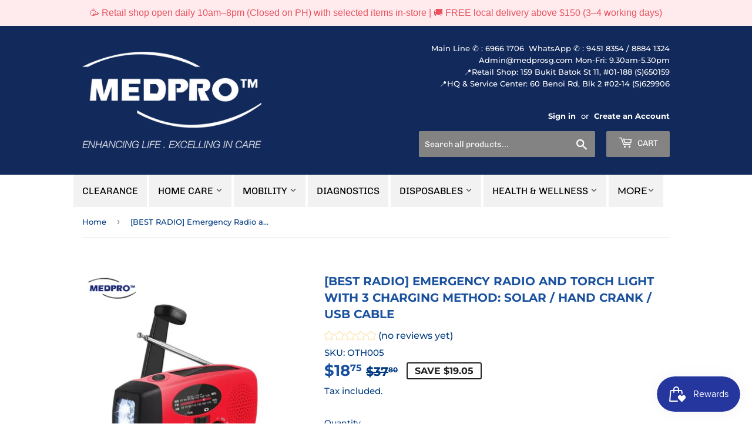

--- FILE ---
content_type: text/html; charset=utf-8
request_url: https://medprosg.com/products/best-radio-emergency-radio-and-torch-light-with-3-charging-method-solar-hand-crank-usb-cable
body_size: 27095
content:
<!doctype html>
<html class="no-touch no-js">
<head>
  <script>(function(H){H.className=H.className.replace(/\bno-js\b/,'js')})(document.documentElement)</script>
  <!-- Basic page needs ================================================== -->
  <meta charset="utf-8">
  <meta http-equiv="X-UA-Compatible" content="IE=edge,chrome=1">

  
  <link rel="shortcut icon" href="//medprosg.com/cdn/shop/files/MEDPRO_High_Res_Transparent_2019_Logo_7a9dcf5d-0a31-42d9-b574-c827edce8043_32x32.png?v=1624335868" type="image/png" />
  

  <!-- Title and description ================================================== -->
  <title>
  [BEST RADIO] Emergency Radio and Torch Light with 3 Charging Method: S &ndash; MEDPRO™ Medical Supplies
  </title>

  
    <meta name="description" content="[BEST RADIO] Emergency Radio and Torch Light with 3 Charging Method: Solar / Hand Crank / USB Cable Specifications: Colour: Red Dimensions: 128mm x 60mm x 40mm Battery Power: 3xAAA/350 mAh/3.6V Ni-MH Working voltage: 2.7V to 4.2V Maximum Power Consumption: 0.5W Radio Bands: AM: 525 KHz to 1710KHz, FM: 88MHz to 108 MHz ">
  

  <!-- Product meta ================================================== -->
  <!-- /snippets/social-meta-tags.liquid -->




<meta property="og:site_name" content="MEDPRO™ Medical Supplies">
<meta property="og:url" content="https://medprosg.com/products/best-radio-emergency-radio-and-torch-light-with-3-charging-method-solar-hand-crank-usb-cable">
<meta property="og:title" content="[BEST RADIO] Emergency Radio and Torch Light with 3 Charging Method: Solar / Hand Crank / USB Cable">
<meta property="og:type" content="product">
<meta property="og:description" content="[BEST RADIO] Emergency Radio and Torch Light with 3 Charging Method: Solar / Hand Crank / USB Cable Specifications: Colour: Red Dimensions: 128mm x 60mm x 40mm Battery Power: 3xAAA/350 mAh/3.6V Ni-MH Working voltage: 2.7V to 4.2V Maximum Power Consumption: 0.5W Radio Bands: AM: 525 KHz to 1710KHz, FM: 88MHz to 108 MHz ">

  <meta property="og:price:amount" content="18.75">
  <meta property="og:price:currency" content="SGD">

<meta property="og:image" content="http://medprosg.com/cdn/shop/products/NEW_4_728c9267-9fa3-4c75-a039-855e831834cb_1200x1200.png?v=1599733352"><meta property="og:image" content="http://medprosg.com/cdn/shop/products/Screenshot2020-09-10at6.12.51PM_1200x1200.png?v=1599733352"><meta property="og:image" content="http://medprosg.com/cdn/shop/products/Screenshot2020-09-10at6.12.41PM_1200x1200.png?v=1599733352">
<meta property="og:image:secure_url" content="https://medprosg.com/cdn/shop/products/NEW_4_728c9267-9fa3-4c75-a039-855e831834cb_1200x1200.png?v=1599733352"><meta property="og:image:secure_url" content="https://medprosg.com/cdn/shop/products/Screenshot2020-09-10at6.12.51PM_1200x1200.png?v=1599733352"><meta property="og:image:secure_url" content="https://medprosg.com/cdn/shop/products/Screenshot2020-09-10at6.12.41PM_1200x1200.png?v=1599733352">


<meta name="twitter:card" content="summary_large_image">
<meta name="twitter:title" content="[BEST RADIO] Emergency Radio and Torch Light with 3 Charging Method: Solar / Hand Crank / USB Cable">
<meta name="twitter:description" content="[BEST RADIO] Emergency Radio and Torch Light with 3 Charging Method: Solar / Hand Crank / USB Cable Specifications: Colour: Red Dimensions: 128mm x 60mm x 40mm Battery Power: 3xAAA/350 mAh/3.6V Ni-MH Working voltage: 2.7V to 4.2V Maximum Power Consumption: 0.5W Radio Bands: AM: 525 KHz to 1710KHz, FM: 88MHz to 108 MHz ">


  <!-- Helpers ================================================== -->
  <link rel="canonical" href="https://medprosg.com/products/best-radio-emergency-radio-and-torch-light-with-3-charging-method-solar-hand-crank-usb-cable">
  <meta name="viewport" content="width=device-width,initial-scale=1">

  <!-- CSS ================================================== -->
  <link href="//medprosg.com/cdn/shop/t/3/assets/theme.scss.css?v=90553480411339854541769764639" rel="stylesheet" type="text/css" media="all" />

  <!-- Header hook for plugins ================================================== -->
  <script>window.performance && window.performance.mark && window.performance.mark('shopify.content_for_header.start');</script><meta id="shopify-digital-wallet" name="shopify-digital-wallet" content="/6143180834/digital_wallets/dialog">
<link rel="alternate" type="application/json+oembed" href="https://medprosg.com/products/best-radio-emergency-radio-and-torch-light-with-3-charging-method-solar-hand-crank-usb-cable.oembed">
<script async="async" src="/checkouts/internal/preloads.js?locale=en-SG"></script>
<script id="shopify-features" type="application/json">{"accessToken":"7eeb09ed726e4e4b000e195878e974e9","betas":["rich-media-storefront-analytics"],"domain":"medprosg.com","predictiveSearch":true,"shopId":6143180834,"locale":"en"}</script>
<script>var Shopify = Shopify || {};
Shopify.shop = "medprogroup.myshopify.com";
Shopify.locale = "en";
Shopify.currency = {"active":"SGD","rate":"1.0"};
Shopify.country = "SG";
Shopify.theme = {"name":"Supply","id":72628469794,"schema_name":"Supply","schema_version":"8.3.0","theme_store_id":679,"role":"main"};
Shopify.theme.handle = "null";
Shopify.theme.style = {"id":null,"handle":null};
Shopify.cdnHost = "medprosg.com/cdn";
Shopify.routes = Shopify.routes || {};
Shopify.routes.root = "/";</script>
<script type="module">!function(o){(o.Shopify=o.Shopify||{}).modules=!0}(window);</script>
<script>!function(o){function n(){var o=[];function n(){o.push(Array.prototype.slice.apply(arguments))}return n.q=o,n}var t=o.Shopify=o.Shopify||{};t.loadFeatures=n(),t.autoloadFeatures=n()}(window);</script>
<script id="shop-js-analytics" type="application/json">{"pageType":"product"}</script>
<script defer="defer" async type="module" src="//medprosg.com/cdn/shopifycloud/shop-js/modules/v2/client.init-shop-cart-sync_BN7fPSNr.en.esm.js"></script>
<script defer="defer" async type="module" src="//medprosg.com/cdn/shopifycloud/shop-js/modules/v2/chunk.common_Cbph3Kss.esm.js"></script>
<script defer="defer" async type="module" src="//medprosg.com/cdn/shopifycloud/shop-js/modules/v2/chunk.modal_DKumMAJ1.esm.js"></script>
<script type="module">
  await import("//medprosg.com/cdn/shopifycloud/shop-js/modules/v2/client.init-shop-cart-sync_BN7fPSNr.en.esm.js");
await import("//medprosg.com/cdn/shopifycloud/shop-js/modules/v2/chunk.common_Cbph3Kss.esm.js");
await import("//medprosg.com/cdn/shopifycloud/shop-js/modules/v2/chunk.modal_DKumMAJ1.esm.js");

  window.Shopify.SignInWithShop?.initShopCartSync?.({"fedCMEnabled":true,"windoidEnabled":true});

</script>
<script>(function() {
  var isLoaded = false;
  function asyncLoad() {
    if (isLoaded) return;
    isLoaded = true;
    var urls = ["\/\/www.powr.io\/powr.js?powr-token=medprogroup.myshopify.com\u0026external-type=shopify\u0026shop=medprogroup.myshopify.com","https:\/\/js.smile.io\/v1\/smile-shopify.js?shop=medprogroup.myshopify.com","https:\/\/trustbadge.shopclimb.com\/files\/js\/dist\/trustbadge.min.js?shop=medprogroup.myshopify.com","https:\/\/gateway.apaylater.com\/plugins\/price_divider\/main.js?platform=SHOPIFY\u0026country=SG\u0026price_divider_applied_on=all\u0026shop=medprogroup.myshopify.com","https:\/\/cdn.hextom.com\/js\/quickannouncementbar.js?shop=medprogroup.myshopify.com","https:\/\/a.mailmunch.co\/widgets\/site-684086-d40dc7f934259fa68bf33c9e28af3d48b685b6d6.js?shop=medprogroup.myshopify.com"];
    for (var i = 0; i < urls.length; i++) {
      var s = document.createElement('script');
      s.type = 'text/javascript';
      s.async = true;
      s.src = urls[i];
      var x = document.getElementsByTagName('script')[0];
      x.parentNode.insertBefore(s, x);
    }
  };
  if(window.attachEvent) {
    window.attachEvent('onload', asyncLoad);
  } else {
    window.addEventListener('load', asyncLoad, false);
  }
})();</script>
<script id="__st">var __st={"a":6143180834,"offset":28800,"reqid":"8dcc17d8-5823-4f5c-9795-ca2f505b4b5e-1770145262","pageurl":"medprosg.com\/products\/best-radio-emergency-radio-and-torch-light-with-3-charging-method-solar-hand-crank-usb-cable","u":"0441aca03711","p":"product","rtyp":"product","rid":4570030407722};</script>
<script>window.ShopifyPaypalV4VisibilityTracking = true;</script>
<script id="captcha-bootstrap">!function(){'use strict';const t='contact',e='account',n='new_comment',o=[[t,t],['blogs',n],['comments',n],[t,'customer']],c=[[e,'customer_login'],[e,'guest_login'],[e,'recover_customer_password'],[e,'create_customer']],r=t=>t.map((([t,e])=>`form[action*='/${t}']:not([data-nocaptcha='true']) input[name='form_type'][value='${e}']`)).join(','),a=t=>()=>t?[...document.querySelectorAll(t)].map((t=>t.form)):[];function s(){const t=[...o],e=r(t);return a(e)}const i='password',u='form_key',d=['recaptcha-v3-token','g-recaptcha-response','h-captcha-response',i],f=()=>{try{return window.sessionStorage}catch{return}},m='__shopify_v',_=t=>t.elements[u];function p(t,e,n=!1){try{const o=window.sessionStorage,c=JSON.parse(o.getItem(e)),{data:r}=function(t){const{data:e,action:n}=t;return t[m]||n?{data:e,action:n}:{data:t,action:n}}(c);for(const[e,n]of Object.entries(r))t.elements[e]&&(t.elements[e].value=n);n&&o.removeItem(e)}catch(o){console.error('form repopulation failed',{error:o})}}const l='form_type',E='cptcha';function T(t){t.dataset[E]=!0}const w=window,h=w.document,L='Shopify',v='ce_forms',y='captcha';let A=!1;((t,e)=>{const n=(g='f06e6c50-85a8-45c8-87d0-21a2b65856fe',I='https://cdn.shopify.com/shopifycloud/storefront-forms-hcaptcha/ce_storefront_forms_captcha_hcaptcha.v1.5.2.iife.js',D={infoText:'Protected by hCaptcha',privacyText:'Privacy',termsText:'Terms'},(t,e,n)=>{const o=w[L][v],c=o.bindForm;if(c)return c(t,g,e,D).then(n);var r;o.q.push([[t,g,e,D],n]),r=I,A||(h.body.append(Object.assign(h.createElement('script'),{id:'captcha-provider',async:!0,src:r})),A=!0)});var g,I,D;w[L]=w[L]||{},w[L][v]=w[L][v]||{},w[L][v].q=[],w[L][y]=w[L][y]||{},w[L][y].protect=function(t,e){n(t,void 0,e),T(t)},Object.freeze(w[L][y]),function(t,e,n,w,h,L){const[v,y,A,g]=function(t,e,n){const i=e?o:[],u=t?c:[],d=[...i,...u],f=r(d),m=r(i),_=r(d.filter((([t,e])=>n.includes(e))));return[a(f),a(m),a(_),s()]}(w,h,L),I=t=>{const e=t.target;return e instanceof HTMLFormElement?e:e&&e.form},D=t=>v().includes(t);t.addEventListener('submit',(t=>{const e=I(t);if(!e)return;const n=D(e)&&!e.dataset.hcaptchaBound&&!e.dataset.recaptchaBound,o=_(e),c=g().includes(e)&&(!o||!o.value);(n||c)&&t.preventDefault(),c&&!n&&(function(t){try{if(!f())return;!function(t){const e=f();if(!e)return;const n=_(t);if(!n)return;const o=n.value;o&&e.removeItem(o)}(t);const e=Array.from(Array(32),(()=>Math.random().toString(36)[2])).join('');!function(t,e){_(t)||t.append(Object.assign(document.createElement('input'),{type:'hidden',name:u})),t.elements[u].value=e}(t,e),function(t,e){const n=f();if(!n)return;const o=[...t.querySelectorAll(`input[type='${i}']`)].map((({name:t})=>t)),c=[...d,...o],r={};for(const[a,s]of new FormData(t).entries())c.includes(a)||(r[a]=s);n.setItem(e,JSON.stringify({[m]:1,action:t.action,data:r}))}(t,e)}catch(e){console.error('failed to persist form',e)}}(e),e.submit())}));const S=(t,e)=>{t&&!t.dataset[E]&&(n(t,e.some((e=>e===t))),T(t))};for(const o of['focusin','change'])t.addEventListener(o,(t=>{const e=I(t);D(e)&&S(e,y())}));const B=e.get('form_key'),M=e.get(l),P=B&&M;t.addEventListener('DOMContentLoaded',(()=>{const t=y();if(P)for(const e of t)e.elements[l].value===M&&p(e,B);[...new Set([...A(),...v().filter((t=>'true'===t.dataset.shopifyCaptcha))])].forEach((e=>S(e,t)))}))}(h,new URLSearchParams(w.location.search),n,t,e,['guest_login'])})(!0,!0)}();</script>
<script integrity="sha256-4kQ18oKyAcykRKYeNunJcIwy7WH5gtpwJnB7kiuLZ1E=" data-source-attribution="shopify.loadfeatures" defer="defer" src="//medprosg.com/cdn/shopifycloud/storefront/assets/storefront/load_feature-a0a9edcb.js" crossorigin="anonymous"></script>
<script data-source-attribution="shopify.dynamic_checkout.dynamic.init">var Shopify=Shopify||{};Shopify.PaymentButton=Shopify.PaymentButton||{isStorefrontPortableWallets:!0,init:function(){window.Shopify.PaymentButton.init=function(){};var t=document.createElement("script");t.src="https://medprosg.com/cdn/shopifycloud/portable-wallets/latest/portable-wallets.en.js",t.type="module",document.head.appendChild(t)}};
</script>
<script data-source-attribution="shopify.dynamic_checkout.buyer_consent">
  function portableWalletsHideBuyerConsent(e){var t=document.getElementById("shopify-buyer-consent"),n=document.getElementById("shopify-subscription-policy-button");t&&n&&(t.classList.add("hidden"),t.setAttribute("aria-hidden","true"),n.removeEventListener("click",e))}function portableWalletsShowBuyerConsent(e){var t=document.getElementById("shopify-buyer-consent"),n=document.getElementById("shopify-subscription-policy-button");t&&n&&(t.classList.remove("hidden"),t.removeAttribute("aria-hidden"),n.addEventListener("click",e))}window.Shopify?.PaymentButton&&(window.Shopify.PaymentButton.hideBuyerConsent=portableWalletsHideBuyerConsent,window.Shopify.PaymentButton.showBuyerConsent=portableWalletsShowBuyerConsent);
</script>
<script>
  function portableWalletsCleanup(e){e&&e.src&&console.error("Failed to load portable wallets script "+e.src);var t=document.querySelectorAll("shopify-accelerated-checkout .shopify-payment-button__skeleton, shopify-accelerated-checkout-cart .wallet-cart-button__skeleton"),e=document.getElementById("shopify-buyer-consent");for(let e=0;e<t.length;e++)t[e].remove();e&&e.remove()}function portableWalletsNotLoadedAsModule(e){e instanceof ErrorEvent&&"string"==typeof e.message&&e.message.includes("import.meta")&&"string"==typeof e.filename&&e.filename.includes("portable-wallets")&&(window.removeEventListener("error",portableWalletsNotLoadedAsModule),window.Shopify.PaymentButton.failedToLoad=e,"loading"===document.readyState?document.addEventListener("DOMContentLoaded",window.Shopify.PaymentButton.init):window.Shopify.PaymentButton.init())}window.addEventListener("error",portableWalletsNotLoadedAsModule);
</script>

<script type="module" src="https://medprosg.com/cdn/shopifycloud/portable-wallets/latest/portable-wallets.en.js" onError="portableWalletsCleanup(this)" crossorigin="anonymous"></script>
<script nomodule>
  document.addEventListener("DOMContentLoaded", portableWalletsCleanup);
</script>

<link id="shopify-accelerated-checkout-styles" rel="stylesheet" media="screen" href="https://medprosg.com/cdn/shopifycloud/portable-wallets/latest/accelerated-checkout-backwards-compat.css" crossorigin="anonymous">
<style id="shopify-accelerated-checkout-cart">
        #shopify-buyer-consent {
  margin-top: 1em;
  display: inline-block;
  width: 100%;
}

#shopify-buyer-consent.hidden {
  display: none;
}

#shopify-subscription-policy-button {
  background: none;
  border: none;
  padding: 0;
  text-decoration: underline;
  font-size: inherit;
  cursor: pointer;
}

#shopify-subscription-policy-button::before {
  box-shadow: none;
}

      </style>

<script>window.performance && window.performance.mark && window.performance.mark('shopify.content_for_header.end');</script>

  
  

  <script src="//medprosg.com/cdn/shop/t/3/assets/jquery-2.2.3.min.js?v=58211863146907186831557642618" type="text/javascript"></script>

  <script src="//medprosg.com/cdn/shop/t/3/assets/lazysizes.min.js?v=8147953233334221341557642618" async="async"></script>
  <script src="//medprosg.com/cdn/shop/t/3/assets/vendor.js?v=106177282645720727331557642619" defer="defer"></script>
  <script src="//medprosg.com/cdn/shop/t/3/assets/theme.js?v=22161081030174052611747885370" defer="defer"></script>


 
 <script src="https://cdn.shopify.com/extensions/019a4bd6-5189-7b1b-88e6-ae4214511ca1/vite-vue3-typescript-eslint-prettier-32/assets/main.js" type="text/javascript" defer="defer"></script>
<script src="https://cdn.shopify.com/extensions/019c231b-5e4b-7f9d-998c-91302363b305/theme-app-extension-249/assets/alireviews.min.js" type="text/javascript" defer="defer"></script>
<link href="https://monorail-edge.shopifysvc.com" rel="dns-prefetch">
<script>(function(){if ("sendBeacon" in navigator && "performance" in window) {try {var session_token_from_headers = performance.getEntriesByType('navigation')[0].serverTiming.find(x => x.name == '_s').description;} catch {var session_token_from_headers = undefined;}var session_cookie_matches = document.cookie.match(/_shopify_s=([^;]*)/);var session_token_from_cookie = session_cookie_matches && session_cookie_matches.length === 2 ? session_cookie_matches[1] : "";var session_token = session_token_from_headers || session_token_from_cookie || "";function handle_abandonment_event(e) {var entries = performance.getEntries().filter(function(entry) {return /monorail-edge.shopifysvc.com/.test(entry.name);});if (!window.abandonment_tracked && entries.length === 0) {window.abandonment_tracked = true;var currentMs = Date.now();var navigation_start = performance.timing.navigationStart;var payload = {shop_id: 6143180834,url: window.location.href,navigation_start,duration: currentMs - navigation_start,session_token,page_type: "product"};window.navigator.sendBeacon("https://monorail-edge.shopifysvc.com/v1/produce", JSON.stringify({schema_id: "online_store_buyer_site_abandonment/1.1",payload: payload,metadata: {event_created_at_ms: currentMs,event_sent_at_ms: currentMs}}));}}window.addEventListener('pagehide', handle_abandonment_event);}}());</script>
<script id="web-pixels-manager-setup">(function e(e,d,r,n,o){if(void 0===o&&(o={}),!Boolean(null===(a=null===(i=window.Shopify)||void 0===i?void 0:i.analytics)||void 0===a?void 0:a.replayQueue)){var i,a;window.Shopify=window.Shopify||{};var t=window.Shopify;t.analytics=t.analytics||{};var s=t.analytics;s.replayQueue=[],s.publish=function(e,d,r){return s.replayQueue.push([e,d,r]),!0};try{self.performance.mark("wpm:start")}catch(e){}var l=function(){var e={modern:/Edge?\/(1{2}[4-9]|1[2-9]\d|[2-9]\d{2}|\d{4,})\.\d+(\.\d+|)|Firefox\/(1{2}[4-9]|1[2-9]\d|[2-9]\d{2}|\d{4,})\.\d+(\.\d+|)|Chrom(ium|e)\/(9{2}|\d{3,})\.\d+(\.\d+|)|(Maci|X1{2}).+ Version\/(15\.\d+|(1[6-9]|[2-9]\d|\d{3,})\.\d+)([,.]\d+|)( \(\w+\)|)( Mobile\/\w+|) Safari\/|Chrome.+OPR\/(9{2}|\d{3,})\.\d+\.\d+|(CPU[ +]OS|iPhone[ +]OS|CPU[ +]iPhone|CPU IPhone OS|CPU iPad OS)[ +]+(15[._]\d+|(1[6-9]|[2-9]\d|\d{3,})[._]\d+)([._]\d+|)|Android:?[ /-](13[3-9]|1[4-9]\d|[2-9]\d{2}|\d{4,})(\.\d+|)(\.\d+|)|Android.+Firefox\/(13[5-9]|1[4-9]\d|[2-9]\d{2}|\d{4,})\.\d+(\.\d+|)|Android.+Chrom(ium|e)\/(13[3-9]|1[4-9]\d|[2-9]\d{2}|\d{4,})\.\d+(\.\d+|)|SamsungBrowser\/([2-9]\d|\d{3,})\.\d+/,legacy:/Edge?\/(1[6-9]|[2-9]\d|\d{3,})\.\d+(\.\d+|)|Firefox\/(5[4-9]|[6-9]\d|\d{3,})\.\d+(\.\d+|)|Chrom(ium|e)\/(5[1-9]|[6-9]\d|\d{3,})\.\d+(\.\d+|)([\d.]+$|.*Safari\/(?![\d.]+ Edge\/[\d.]+$))|(Maci|X1{2}).+ Version\/(10\.\d+|(1[1-9]|[2-9]\d|\d{3,})\.\d+)([,.]\d+|)( \(\w+\)|)( Mobile\/\w+|) Safari\/|Chrome.+OPR\/(3[89]|[4-9]\d|\d{3,})\.\d+\.\d+|(CPU[ +]OS|iPhone[ +]OS|CPU[ +]iPhone|CPU IPhone OS|CPU iPad OS)[ +]+(10[._]\d+|(1[1-9]|[2-9]\d|\d{3,})[._]\d+)([._]\d+|)|Android:?[ /-](13[3-9]|1[4-9]\d|[2-9]\d{2}|\d{4,})(\.\d+|)(\.\d+|)|Mobile Safari.+OPR\/([89]\d|\d{3,})\.\d+\.\d+|Android.+Firefox\/(13[5-9]|1[4-9]\d|[2-9]\d{2}|\d{4,})\.\d+(\.\d+|)|Android.+Chrom(ium|e)\/(13[3-9]|1[4-9]\d|[2-9]\d{2}|\d{4,})\.\d+(\.\d+|)|Android.+(UC? ?Browser|UCWEB|U3)[ /]?(15\.([5-9]|\d{2,})|(1[6-9]|[2-9]\d|\d{3,})\.\d+)\.\d+|SamsungBrowser\/(5\.\d+|([6-9]|\d{2,})\.\d+)|Android.+MQ{2}Browser\/(14(\.(9|\d{2,})|)|(1[5-9]|[2-9]\d|\d{3,})(\.\d+|))(\.\d+|)|K[Aa][Ii]OS\/(3\.\d+|([4-9]|\d{2,})\.\d+)(\.\d+|)/},d=e.modern,r=e.legacy,n=navigator.userAgent;return n.match(d)?"modern":n.match(r)?"legacy":"unknown"}(),u="modern"===l?"modern":"legacy",c=(null!=n?n:{modern:"",legacy:""})[u],f=function(e){return[e.baseUrl,"/wpm","/b",e.hashVersion,"modern"===e.buildTarget?"m":"l",".js"].join("")}({baseUrl:d,hashVersion:r,buildTarget:u}),m=function(e){var d=e.version,r=e.bundleTarget,n=e.surface,o=e.pageUrl,i=e.monorailEndpoint;return{emit:function(e){var a=e.status,t=e.errorMsg,s=(new Date).getTime(),l=JSON.stringify({metadata:{event_sent_at_ms:s},events:[{schema_id:"web_pixels_manager_load/3.1",payload:{version:d,bundle_target:r,page_url:o,status:a,surface:n,error_msg:t},metadata:{event_created_at_ms:s}}]});if(!i)return console&&console.warn&&console.warn("[Web Pixels Manager] No Monorail endpoint provided, skipping logging."),!1;try{return self.navigator.sendBeacon.bind(self.navigator)(i,l)}catch(e){}var u=new XMLHttpRequest;try{return u.open("POST",i,!0),u.setRequestHeader("Content-Type","text/plain"),u.send(l),!0}catch(e){return console&&console.warn&&console.warn("[Web Pixels Manager] Got an unhandled error while logging to Monorail."),!1}}}}({version:r,bundleTarget:l,surface:e.surface,pageUrl:self.location.href,monorailEndpoint:e.monorailEndpoint});try{o.browserTarget=l,function(e){var d=e.src,r=e.async,n=void 0===r||r,o=e.onload,i=e.onerror,a=e.sri,t=e.scriptDataAttributes,s=void 0===t?{}:t,l=document.createElement("script"),u=document.querySelector("head"),c=document.querySelector("body");if(l.async=n,l.src=d,a&&(l.integrity=a,l.crossOrigin="anonymous"),s)for(var f in s)if(Object.prototype.hasOwnProperty.call(s,f))try{l.dataset[f]=s[f]}catch(e){}if(o&&l.addEventListener("load",o),i&&l.addEventListener("error",i),u)u.appendChild(l);else{if(!c)throw new Error("Did not find a head or body element to append the script");c.appendChild(l)}}({src:f,async:!0,onload:function(){if(!function(){var e,d;return Boolean(null===(d=null===(e=window.Shopify)||void 0===e?void 0:e.analytics)||void 0===d?void 0:d.initialized)}()){var d=window.webPixelsManager.init(e)||void 0;if(d){var r=window.Shopify.analytics;r.replayQueue.forEach((function(e){var r=e[0],n=e[1],o=e[2];d.publishCustomEvent(r,n,o)})),r.replayQueue=[],r.publish=d.publishCustomEvent,r.visitor=d.visitor,r.initialized=!0}}},onerror:function(){return m.emit({status:"failed",errorMsg:"".concat(f," has failed to load")})},sri:function(e){var d=/^sha384-[A-Za-z0-9+/=]+$/;return"string"==typeof e&&d.test(e)}(c)?c:"",scriptDataAttributes:o}),m.emit({status:"loading"})}catch(e){m.emit({status:"failed",errorMsg:(null==e?void 0:e.message)||"Unknown error"})}}})({shopId: 6143180834,storefrontBaseUrl: "https://medprosg.com",extensionsBaseUrl: "https://extensions.shopifycdn.com/cdn/shopifycloud/web-pixels-manager",monorailEndpoint: "https://monorail-edge.shopifysvc.com/unstable/produce_batch",surface: "storefront-renderer",enabledBetaFlags: ["2dca8a86"],webPixelsConfigList: [{"id":"44433450","eventPayloadVersion":"v1","runtimeContext":"LAX","scriptVersion":"1","type":"CUSTOM","privacyPurposes":["MARKETING"],"name":"Meta pixel (migrated)"},{"id":"77168682","eventPayloadVersion":"v1","runtimeContext":"LAX","scriptVersion":"1","type":"CUSTOM","privacyPurposes":["ANALYTICS"],"name":"Google Analytics tag (migrated)"},{"id":"shopify-app-pixel","configuration":"{}","eventPayloadVersion":"v1","runtimeContext":"STRICT","scriptVersion":"0450","apiClientId":"shopify-pixel","type":"APP","privacyPurposes":["ANALYTICS","MARKETING"]},{"id":"shopify-custom-pixel","eventPayloadVersion":"v1","runtimeContext":"LAX","scriptVersion":"0450","apiClientId":"shopify-pixel","type":"CUSTOM","privacyPurposes":["ANALYTICS","MARKETING"]}],isMerchantRequest: false,initData: {"shop":{"name":"MEDPRO™ Medical Supplies","paymentSettings":{"currencyCode":"SGD"},"myshopifyDomain":"medprogroup.myshopify.com","countryCode":"SG","storefrontUrl":"https:\/\/medprosg.com"},"customer":null,"cart":null,"checkout":null,"productVariants":[{"price":{"amount":18.75,"currencyCode":"SGD"},"product":{"title":"[BEST RADIO] Emergency Radio and Torch Light with 3 Charging Method: Solar \/ Hand Crank \/ USB Cable","vendor":"MEDPRO™ Medical Supplies","id":"4570030407722","untranslatedTitle":"[BEST RADIO] Emergency Radio and Torch Light with 3 Charging Method: Solar \/ Hand Crank \/ USB Cable","url":"\/products\/best-radio-emergency-radio-and-torch-light-with-3-charging-method-solar-hand-crank-usb-cable","type":""},"id":"31959903633450","image":{"src":"\/\/medprosg.com\/cdn\/shop\/products\/NEW_4_728c9267-9fa3-4c75-a039-855e831834cb.png?v=1599733352"},"sku":"OTH005","title":"Default Title","untranslatedTitle":"Default Title"}],"purchasingCompany":null},},"https://medprosg.com/cdn","3918e4e0wbf3ac3cepc5707306mb02b36c6",{"modern":"","legacy":""},{"shopId":"6143180834","storefrontBaseUrl":"https:\/\/medprosg.com","extensionBaseUrl":"https:\/\/extensions.shopifycdn.com\/cdn\/shopifycloud\/web-pixels-manager","surface":"storefront-renderer","enabledBetaFlags":"[\"2dca8a86\"]","isMerchantRequest":"false","hashVersion":"3918e4e0wbf3ac3cepc5707306mb02b36c6","publish":"custom","events":"[[\"page_viewed\",{}],[\"product_viewed\",{\"productVariant\":{\"price\":{\"amount\":18.75,\"currencyCode\":\"SGD\"},\"product\":{\"title\":\"[BEST RADIO] Emergency Radio and Torch Light with 3 Charging Method: Solar \/ Hand Crank \/ USB Cable\",\"vendor\":\"MEDPRO™ Medical Supplies\",\"id\":\"4570030407722\",\"untranslatedTitle\":\"[BEST RADIO] Emergency Radio and Torch Light with 3 Charging Method: Solar \/ Hand Crank \/ USB Cable\",\"url\":\"\/products\/best-radio-emergency-radio-and-torch-light-with-3-charging-method-solar-hand-crank-usb-cable\",\"type\":\"\"},\"id\":\"31959903633450\",\"image\":{\"src\":\"\/\/medprosg.com\/cdn\/shop\/products\/NEW_4_728c9267-9fa3-4c75-a039-855e831834cb.png?v=1599733352\"},\"sku\":\"OTH005\",\"title\":\"Default Title\",\"untranslatedTitle\":\"Default Title\"}}]]"});</script><script>
  window.ShopifyAnalytics = window.ShopifyAnalytics || {};
  window.ShopifyAnalytics.meta = window.ShopifyAnalytics.meta || {};
  window.ShopifyAnalytics.meta.currency = 'SGD';
  var meta = {"product":{"id":4570030407722,"gid":"gid:\/\/shopify\/Product\/4570030407722","vendor":"MEDPRO™ Medical Supplies","type":"","handle":"best-radio-emergency-radio-and-torch-light-with-3-charging-method-solar-hand-crank-usb-cable","variants":[{"id":31959903633450,"price":1875,"name":"[BEST RADIO] Emergency Radio and Torch Light with 3 Charging Method: Solar \/ Hand Crank \/ USB Cable","public_title":null,"sku":"OTH005"}],"remote":false},"page":{"pageType":"product","resourceType":"product","resourceId":4570030407722,"requestId":"8dcc17d8-5823-4f5c-9795-ca2f505b4b5e-1770145262"}};
  for (var attr in meta) {
    window.ShopifyAnalytics.meta[attr] = meta[attr];
  }
</script>
<script class="analytics">
  (function () {
    var customDocumentWrite = function(content) {
      var jquery = null;

      if (window.jQuery) {
        jquery = window.jQuery;
      } else if (window.Checkout && window.Checkout.$) {
        jquery = window.Checkout.$;
      }

      if (jquery) {
        jquery('body').append(content);
      }
    };

    var hasLoggedConversion = function(token) {
      if (token) {
        return document.cookie.indexOf('loggedConversion=' + token) !== -1;
      }
      return false;
    }

    var setCookieIfConversion = function(token) {
      if (token) {
        var twoMonthsFromNow = new Date(Date.now());
        twoMonthsFromNow.setMonth(twoMonthsFromNow.getMonth() + 2);

        document.cookie = 'loggedConversion=' + token + '; expires=' + twoMonthsFromNow;
      }
    }

    var trekkie = window.ShopifyAnalytics.lib = window.trekkie = window.trekkie || [];
    if (trekkie.integrations) {
      return;
    }
    trekkie.methods = [
      'identify',
      'page',
      'ready',
      'track',
      'trackForm',
      'trackLink'
    ];
    trekkie.factory = function(method) {
      return function() {
        var args = Array.prototype.slice.call(arguments);
        args.unshift(method);
        trekkie.push(args);
        return trekkie;
      };
    };
    for (var i = 0; i < trekkie.methods.length; i++) {
      var key = trekkie.methods[i];
      trekkie[key] = trekkie.factory(key);
    }
    trekkie.load = function(config) {
      trekkie.config = config || {};
      trekkie.config.initialDocumentCookie = document.cookie;
      var first = document.getElementsByTagName('script')[0];
      var script = document.createElement('script');
      script.type = 'text/javascript';
      script.onerror = function(e) {
        var scriptFallback = document.createElement('script');
        scriptFallback.type = 'text/javascript';
        scriptFallback.onerror = function(error) {
                var Monorail = {
      produce: function produce(monorailDomain, schemaId, payload) {
        var currentMs = new Date().getTime();
        var event = {
          schema_id: schemaId,
          payload: payload,
          metadata: {
            event_created_at_ms: currentMs,
            event_sent_at_ms: currentMs
          }
        };
        return Monorail.sendRequest("https://" + monorailDomain + "/v1/produce", JSON.stringify(event));
      },
      sendRequest: function sendRequest(endpointUrl, payload) {
        // Try the sendBeacon API
        if (window && window.navigator && typeof window.navigator.sendBeacon === 'function' && typeof window.Blob === 'function' && !Monorail.isIos12()) {
          var blobData = new window.Blob([payload], {
            type: 'text/plain'
          });

          if (window.navigator.sendBeacon(endpointUrl, blobData)) {
            return true;
          } // sendBeacon was not successful

        } // XHR beacon

        var xhr = new XMLHttpRequest();

        try {
          xhr.open('POST', endpointUrl);
          xhr.setRequestHeader('Content-Type', 'text/plain');
          xhr.send(payload);
        } catch (e) {
          console.log(e);
        }

        return false;
      },
      isIos12: function isIos12() {
        return window.navigator.userAgent.lastIndexOf('iPhone; CPU iPhone OS 12_') !== -1 || window.navigator.userAgent.lastIndexOf('iPad; CPU OS 12_') !== -1;
      }
    };
    Monorail.produce('monorail-edge.shopifysvc.com',
      'trekkie_storefront_load_errors/1.1',
      {shop_id: 6143180834,
      theme_id: 72628469794,
      app_name: "storefront",
      context_url: window.location.href,
      source_url: "//medprosg.com/cdn/s/trekkie.storefront.b37867e0a413f1c9ade9179965a3871208e6387b.min.js"});

        };
        scriptFallback.async = true;
        scriptFallback.src = '//medprosg.com/cdn/s/trekkie.storefront.b37867e0a413f1c9ade9179965a3871208e6387b.min.js';
        first.parentNode.insertBefore(scriptFallback, first);
      };
      script.async = true;
      script.src = '//medprosg.com/cdn/s/trekkie.storefront.b37867e0a413f1c9ade9179965a3871208e6387b.min.js';
      first.parentNode.insertBefore(script, first);
    };
    trekkie.load(
      {"Trekkie":{"appName":"storefront","development":false,"defaultAttributes":{"shopId":6143180834,"isMerchantRequest":null,"themeId":72628469794,"themeCityHash":"18032285796949537229","contentLanguage":"en","currency":"SGD","eventMetadataId":"5860bed4-91b4-4c69-8ab6-8c4ee6fd8e03"},"isServerSideCookieWritingEnabled":true,"monorailRegion":"shop_domain","enabledBetaFlags":["65f19447","b5387b81"]},"Session Attribution":{},"S2S":{"facebookCapiEnabled":false,"source":"trekkie-storefront-renderer","apiClientId":580111}}
    );

    var loaded = false;
    trekkie.ready(function() {
      if (loaded) return;
      loaded = true;

      window.ShopifyAnalytics.lib = window.trekkie;

      var originalDocumentWrite = document.write;
      document.write = customDocumentWrite;
      try { window.ShopifyAnalytics.merchantGoogleAnalytics.call(this); } catch(error) {};
      document.write = originalDocumentWrite;

      window.ShopifyAnalytics.lib.page(null,{"pageType":"product","resourceType":"product","resourceId":4570030407722,"requestId":"8dcc17d8-5823-4f5c-9795-ca2f505b4b5e-1770145262","shopifyEmitted":true});

      var match = window.location.pathname.match(/checkouts\/(.+)\/(thank_you|post_purchase)/)
      var token = match? match[1]: undefined;
      if (!hasLoggedConversion(token)) {
        setCookieIfConversion(token);
        window.ShopifyAnalytics.lib.track("Viewed Product",{"currency":"SGD","variantId":31959903633450,"productId":4570030407722,"productGid":"gid:\/\/shopify\/Product\/4570030407722","name":"[BEST RADIO] Emergency Radio and Torch Light with 3 Charging Method: Solar \/ Hand Crank \/ USB Cable","price":"18.75","sku":"OTH005","brand":"MEDPRO™ Medical Supplies","variant":null,"category":"","nonInteraction":true,"remote":false},undefined,undefined,{"shopifyEmitted":true});
      window.ShopifyAnalytics.lib.track("monorail:\/\/trekkie_storefront_viewed_product\/1.1",{"currency":"SGD","variantId":31959903633450,"productId":4570030407722,"productGid":"gid:\/\/shopify\/Product\/4570030407722","name":"[BEST RADIO] Emergency Radio and Torch Light with 3 Charging Method: Solar \/ Hand Crank \/ USB Cable","price":"18.75","sku":"OTH005","brand":"MEDPRO™ Medical Supplies","variant":null,"category":"","nonInteraction":true,"remote":false,"referer":"https:\/\/medprosg.com\/products\/best-radio-emergency-radio-and-torch-light-with-3-charging-method-solar-hand-crank-usb-cable"});
      }
    });


        var eventsListenerScript = document.createElement('script');
        eventsListenerScript.async = true;
        eventsListenerScript.src = "//medprosg.com/cdn/shopifycloud/storefront/assets/shop_events_listener-3da45d37.js";
        document.getElementsByTagName('head')[0].appendChild(eventsListenerScript);

})();</script>
  <script>
  if (!window.ga || (window.ga && typeof window.ga !== 'function')) {
    window.ga = function ga() {
      (window.ga.q = window.ga.q || []).push(arguments);
      if (window.Shopify && window.Shopify.analytics && typeof window.Shopify.analytics.publish === 'function') {
        window.Shopify.analytics.publish("ga_stub_called", {}, {sendTo: "google_osp_migration"});
      }
      console.error("Shopify's Google Analytics stub called with:", Array.from(arguments), "\nSee https://help.shopify.com/manual/promoting-marketing/pixels/pixel-migration#google for more information.");
    };
    if (window.Shopify && window.Shopify.analytics && typeof window.Shopify.analytics.publish === 'function') {
      window.Shopify.analytics.publish("ga_stub_initialized", {}, {sendTo: "google_osp_migration"});
    }
  }
</script>
<script
  defer
  src="https://medprosg.com/cdn/shopifycloud/perf-kit/shopify-perf-kit-3.1.0.min.js"
  data-application="storefront-renderer"
  data-shop-id="6143180834"
  data-render-region="gcp-us-central1"
  data-page-type="product"
  data-theme-instance-id="72628469794"
  data-theme-name="Supply"
  data-theme-version="8.3.0"
  data-monorail-region="shop_domain"
  data-resource-timing-sampling-rate="10"
  data-shs="true"
  data-shs-beacon="true"
  data-shs-export-with-fetch="true"
  data-shs-logs-sample-rate="1"
  data-shs-beacon-endpoint="https://medprosg.com/api/collect"
></script>
</head>

<body id="best-radio-emergency-radio-and-torch-light-with-3-charging-method-s" class="template-product" >

  <div id="shopify-section-header" class="shopify-section header-section"><header class="site-header" role="banner" data-section-id="header" data-section-type="header-section">
  <div class="wrapper">

    <div class="grid--full">
      <div class="grid-item large--one-half">
        
          <div class="h1 header-logo" itemscope itemtype="http://schema.org/Organization">
        
          
          

          <a href="/" itemprop="url">
            <div class="lazyload__image-wrapper no-js header-logo__image" style="max-width:305px;">
              <div style="padding-top:53.7590113285273%;">
                <img class="lazyload js"
                  data-src="//medprosg.com/cdn/shop/files/White_Logo1_72e4bed7-6d0d-45da-9bde-67bf8a227c75_{width}x.png?v=1624336045"
                  data-widths="[180, 360, 540, 720, 900, 1080, 1296, 1512, 1728, 2048]"
                  data-aspectratio="1.8601532567049808"
                  data-sizes="auto"
                  alt="MEDPRO™ Medical Supplies"
                  style="width:305px;">
              </div>
            </div>
            <noscript>
              
              <img src="//medprosg.com/cdn/shop/files/White_Logo1_72e4bed7-6d0d-45da-9bde-67bf8a227c75_305x.png?v=1624336045"
                srcset="//medprosg.com/cdn/shop/files/White_Logo1_72e4bed7-6d0d-45da-9bde-67bf8a227c75_305x.png?v=1624336045 1x, //medprosg.com/cdn/shop/files/White_Logo1_72e4bed7-6d0d-45da-9bde-67bf8a227c75_305x@2x.png?v=1624336045 2x"
                alt="MEDPRO™ Medical Supplies"
                itemprop="logo"
                style="max-width:305px;">
            </noscript>
          </a>
          
        
          </div>
        
      </div>

      <div class="grid-item large--one-half text-center large--text-right">
        
          <div class="site-header--text-links">
            
              

                <p>Main Line ✆ : 6966 1706  WhatsApp ✆ : 9451 8354 / 8884 1324<br>Admin@medprosg.com  Mon-Fri: 9.30am-5.30pm<br>📍Retail Shop: 159 Bukit Batok St 11, #01-188 (S)650159<br>📍HQ & Service Center: 60 Benoi Rd, Blk 2 #02-14 (S)629906</p><br>

              
            

            
              <span class="site-header--meta-links medium-down--hide">
                
                  <a href="/account/login" id="customer_login_link">Sign in</a>
                  <span class="site-header--spacer">or</span>
                  <a href="/account/register" id="customer_register_link">Create an Account</a>
                
              </span>
            
          </div>

          <br class="medium-down--hide">
        

        <form action="/search" method="get" class="search-bar" role="search">
  <input type="hidden" name="type" value="product">

  <input type="search" name="q" value="" placeholder="Search all products..." aria-label="Search all products...">
  <button type="submit" class="search-bar--submit icon-fallback-text">
    <span class="icon icon-search" aria-hidden="true"></span>
    <span class="fallback-text">Search</span>
  </button>
</form>


        <a href="/cart" class="header-cart-btn cart-toggle">
          <span class="icon icon-cart"></span>
          Cart <span class="cart-count cart-badge--desktop hidden-count">0</span>
        </a>
      </div>
    </div>

  </div>
</header>

<div id="mobileNavBar">
  <div class="display-table-cell">
    <button class="menu-toggle mobileNavBar-link" aria-controls="navBar" aria-expanded="false"><span class="icon icon-hamburger" aria-hidden="true"></span>Menu</button>
  </div>
  <div class="display-table-cell">
    <a href="/cart" class="cart-toggle mobileNavBar-link">
      <span class="icon icon-cart"></span>
      Cart <span class="cart-count hidden-count">0</span>
    </a>
  </div>
</div>

<nav class="nav-bar" id="navBar" role="navigation">
  <div class="wrapper">
    <form action="/search" method="get" class="search-bar" role="search">
  <input type="hidden" name="type" value="product">

  <input type="search" name="q" value="" placeholder="Search all products..." aria-label="Search all products...">
  <button type="submit" class="search-bar--submit icon-fallback-text">
    <span class="icon icon-search" aria-hidden="true"></span>
    <span class="fallback-text">Search</span>
  </button>
</form>

    <ul class="mobile-nav" id="MobileNav">
  
  <li class="large--hide">
    <a href="/">Home</a>
  </li>
  
  
    
      <li>
        <a
          href="/collections/clearance"
          class="mobile-nav--link"
          data-meganav-type="child"
          >
            CLEARANCE
        </a>
      </li>
    
  
    
      
      <li
        class="mobile-nav--has-dropdown "
        aria-haspopup="true">
        <a
          href="/collections/home-care-equipment"
          class="mobile-nav--link"
          data-meganav-type="parent"
          >
            Home Care
        </a>
        <button class="icon icon-arrow-down mobile-nav--button"
          aria-expanded="false"
          aria-label="Home Care Menu">
        </button>
        <ul
          id="MenuParent-2"
          class="mobile-nav--dropdown mobile-nav--has-grandchildren"
          data-meganav-dropdown>
          
            
            
              <li
                class="mobile-nav--has-dropdown mobile-nav--has-dropdown-grandchild "
                aria-haspopup="true">
                <a
                  href="/collections/hospital-home-beds"
                  class="mobile-nav--link"
                  data-meganav-type="parent"
                  >
                    Rest &amp; Sleep
                </a>
                <button class="icon icon-arrow-down mobile-nav--button"
                  aria-expanded="false"
                  aria-label="Rest &amp; Sleep Menu">
                </button>
                <ul
                  id="MenuChildren-2-1"
                  class="mobile-nav--dropdown-grandchild"
                  data-meganav-dropdown>
                  
                    <li>
                      <a
                        href="/collections/hospital-beds"
                        class="mobile-nav--link"
                        data-meganav-type="child"
                        >
                          Beds
                        </a>
                    </li>
                  
                    <li>
                      <a
                        href="/collections/cushions"
                        class="mobile-nav--link"
                        data-meganav-type="child"
                        >
                          Pressure Relief Cushions
                        </a>
                    </li>
                  
                    <li>
                      <a
                        href="/collections/mattress"
                        class="mobile-nav--link"
                        data-meganav-type="child"
                        >
                          Pressure Relief Mattresses
                        </a>
                    </li>
                  
                    <li>
                      <a
                        href="/collections/bed-accessories"
                        class="mobile-nav--link"
                        data-meganav-type="child"
                        >
                          Bed Accessories
                        </a>
                    </li>
                  
                </ul>
              </li>
            
          
            
              <li>
                <a
                  href="/collections/meal-care"
                  class="mobile-nav--link"
                  data-meganav-type="child"
                  >
                    Eating &amp; Drinking
                </a>
              </li>
            
          
            
            
              <li
                class="mobile-nav--has-dropdown mobile-nav--has-dropdown-grandchild "
                aria-haspopup="true">
                <a
                  href="/collections/bath"
                  class="mobile-nav--link"
                  data-meganav-type="parent"
                  >
                    Bathroom
                </a>
                <button class="icon icon-arrow-down mobile-nav--button"
                  aria-expanded="false"
                  aria-label="Bathroom Menu">
                </button>
                <ul
                  id="MenuChildren-2-3"
                  class="mobile-nav--dropdown-grandchild"
                  data-meganav-dropdown>
                  
                    <li>
                      <a
                        href="/collections/mobile-commodes"
                        class="mobile-nav--link"
                        data-meganav-type="child"
                        >
                          Commodes
                        </a>
                    </li>
                  
                    <li>
                      <a
                        href="/collections/shower-chairs"
                        class="mobile-nav--link"
                        data-meganav-type="child"
                        >
                          Shower Chairs
                        </a>
                    </li>
                  
                    <li>
                      <a
                        href="/collections/bedpans-urinals"
                        class="mobile-nav--link"
                        data-meganav-type="child"
                        >
                          Bedpans/Urinals
                        </a>
                    </li>
                  
                    <li>
                      <a
                        href="/collections/bathroom-safety"
                        class="mobile-nav--link"
                        data-meganav-type="child"
                        >
                          Bathroom Safety
                        </a>
                    </li>
                  
                    <li>
                      <a
                        href="/collections/bathroom-accessories"
                        class="mobile-nav--link"
                        data-meganav-type="child"
                        >
                          Bathroom Accessories
                        </a>
                    </li>
                  
                </ul>
              </li>
            
          
            
            
              <li
                class="mobile-nav--has-dropdown mobile-nav--has-dropdown-grandchild "
                aria-haspopup="true">
                <a
                  href="/collections/incontinence-care"
                  class="mobile-nav--link"
                  data-meganav-type="parent"
                  >
                    Incontinence Care
                </a>
                <button class="icon icon-arrow-down mobile-nav--button"
                  aria-expanded="false"
                  aria-label="Incontinence Care Menu">
                </button>
                <ul
                  id="MenuChildren-2-4"
                  class="mobile-nav--dropdown-grandchild"
                  data-meganav-dropdown>
                  
                    <li>
                      <a
                        href="/collections/diapers"
                        class="mobile-nav--link"
                        data-meganav-type="child"
                        >
                          Diapers
                        </a>
                    </li>
                  
                    <li>
                      <a
                        href="/collections/bed-pad-underpads"
                        class="mobile-nav--link"
                        data-meganav-type="child"
                        >
                          Bed Pad/Underpads
                        </a>
                    </li>
                  
                    <li>
                      <a
                        href="/collections/incontinence-accessories"
                        class="mobile-nav--link"
                        data-meganav-type="child"
                        >
                          Incontinence Accessories
                        </a>
                    </li>
                  
                </ul>
              </li>
            
          
            
              <li>
                <a
                  href="/collections/home-furnishings"
                  class="mobile-nav--link"
                  data-meganav-type="child"
                  >
                    Home Furnishings
                </a>
              </li>
            
          
            
              <li>
                <a
                  href="/collections/respiratory"
                  class="mobile-nav--link"
                  data-meganav-type="child"
                  >
                    Respiratory Care
                </a>
              </li>
            
          
        </ul>
      </li>
    
  
    
      
      <li
        class="mobile-nav--has-dropdown "
        aria-haspopup="true">
        <a
          href="/collections/mobility"
          class="mobile-nav--link"
          data-meganav-type="parent"
          >
            Mobility
        </a>
        <button class="icon icon-arrow-down mobile-nav--button"
          aria-expanded="false"
          aria-label="Mobility Menu">
        </button>
        <ul
          id="MenuParent-3"
          class="mobile-nav--dropdown mobile-nav--has-grandchildren"
          data-meganav-dropdown>
          
            
            
              <li
                class="mobile-nav--has-dropdown mobile-nav--has-dropdown-grandchild "
                aria-haspopup="true">
                <a
                  href="/collections/wheelchair-pushchairs"
                  class="mobile-nav--link"
                  data-meganav-type="parent"
                  >
                    Wheelchair/Pushchairs
                </a>
                <button class="icon icon-arrow-down mobile-nav--button"
                  aria-expanded="false"
                  aria-label="Wheelchair/Pushchairs Menu">
                </button>
                <ul
                  id="MenuChildren-3-1"
                  class="mobile-nav--dropdown-grandchild"
                  data-meganav-dropdown>
                  
                    <li>
                      <a
                        href="/collections/wheelchairs"
                        class="mobile-nav--link"
                        data-meganav-type="child"
                        >
                          Wheelchairs
                        </a>
                    </li>
                  
                    <li>
                      <a
                        href="/collections/pushchairs"
                        class="mobile-nav--link"
                        data-meganav-type="child"
                        >
                          Pushchairs
                        </a>
                    </li>
                  
                    <li>
                      <a
                        href="/collections/elevating-legrest"
                        class="mobile-nav--link"
                        data-meganav-type="child"
                        >
                          Elevating Legrest
                        </a>
                    </li>
                  
                    <li>
                      <a
                        href="/collections/recliner-wheelchairs"
                        class="mobile-nav--link"
                        data-meganav-type="child"
                        >
                          Recliner Wheelchairs
                        </a>
                    </li>
                  
                    <li>
                      <a
                        href="/collections/recliner-pushchairs"
                        class="mobile-nav--link"
                        data-meganav-type="child"
                        >
                          Recliner Pushchairs
                        </a>
                    </li>
                  
                    <li>
                      <a
                        href="/collections/motorised-wheelchairs"
                        class="mobile-nav--link"
                        data-meganav-type="child"
                        >
                          Motorised Wheelchairs / Pushchairs
                        </a>
                    </li>
                  
                    <li>
                      <a
                        href="/collections/wheelchair-accessories"
                        class="mobile-nav--link"
                        data-meganav-type="child"
                        >
                          Wheelchair/Pushchair Accessories
                        </a>
                    </li>
                  
                </ul>
              </li>
            
          
            
              <li>
                <a
                  href="/collections/scooters"
                  class="mobile-nav--link"
                  data-meganav-type="child"
                  >
                    Scooters
                </a>
              </li>
            
          
            
            
              <li
                class="mobile-nav--has-dropdown mobile-nav--has-dropdown-grandchild "
                aria-haspopup="true">
                <a
                  href="/collections/walking-aids"
                  class="mobile-nav--link"
                  data-meganav-type="parent"
                  >
                    Walking Aids
                </a>
                <button class="icon icon-arrow-down mobile-nav--button"
                  aria-expanded="false"
                  aria-label="Walking Aids Menu">
                </button>
                <ul
                  id="MenuChildren-3-3"
                  class="mobile-nav--dropdown-grandchild"
                  data-meganav-dropdown>
                  
                    <li>
                      <a
                        href="/collections/canes"
                        class="mobile-nav--link"
                        data-meganav-type="child"
                        >
                          Canes
                        </a>
                    </li>
                  
                    <li>
                      <a
                        href="/collections/crutches-1"
                        class="mobile-nav--link"
                        data-meganav-type="child"
                        >
                          Crutches
                        </a>
                    </li>
                  
                    <li>
                      <a
                        href="/collections/crutches"
                        class="mobile-nav--link"
                        data-meganav-type="child"
                        >
                          Walkers/Rollators
                        </a>
                    </li>
                  
                </ul>
              </li>
            
          
            
              <li>
                <a
                  href="/collections/transfer-aids"
                  class="mobile-nav--link"
                  data-meganav-type="child"
                  >
                    Transfer Aids
                </a>
              </li>
            
          
            
            
              <li
                class="mobile-nav--has-dropdown mobile-nav--has-dropdown-grandchild "
                aria-haspopup="true">
                <a
                  href="/collections/rehabilitation"
                  class="mobile-nav--link"
                  data-meganav-type="parent"
                  >
                    Rehabilitation
                </a>
                <button class="icon icon-arrow-down mobile-nav--button"
                  aria-expanded="false"
                  aria-label="Rehabilitation Menu">
                </button>
                <ul
                  id="MenuChildren-3-5"
                  class="mobile-nav--dropdown-grandchild"
                  data-meganav-dropdown>
                  
                    <li>
                      <a
                        href="/collections/braces"
                        class="mobile-nav--link"
                        data-meganav-type="child"
                        >
                          Braces
                        </a>
                    </li>
                  
                    <li>
                      <a
                        href="/collections/rehabilitation-aids"
                        class="mobile-nav--link"
                        data-meganav-type="child"
                        >
                          Rehabilitation Aids
                        </a>
                    </li>
                  
                </ul>
              </li>
            
          
            
              <li>
                <a
                  href="/collections/ramps"
                  class="mobile-nav--link"
                  data-meganav-type="child"
                  >
                    Ramps
                </a>
              </li>
            
          
        </ul>
      </li>
    
  
    
      <li>
        <a
          href="/collections/medical-diagnostics"
          class="mobile-nav--link"
          data-meganav-type="child"
          >
            Diagnostics
        </a>
      </li>
    
  
    
      
      <li
        class="mobile-nav--has-dropdown "
        aria-haspopup="true">
        <a
          href="/collections/disposables"
          class="mobile-nav--link"
          data-meganav-type="parent"
          >
            Disposables
        </a>
        <button class="icon icon-arrow-down mobile-nav--button"
          aria-expanded="false"
          aria-label="Disposables Menu">
        </button>
        <ul
          id="MenuParent-5"
          class="mobile-nav--dropdown mobile-nav--has-grandchildren"
          data-meganav-dropdown>
          
            
              <li>
                <a
                  href="/collections/personal-protective-equipments"
                  class="mobile-nav--link"
                  data-meganav-type="child"
                  >
                    Personal Protective Equipments
                </a>
              </li>
            
          
            
              <li>
                <a
                  href="/collections/sanitiser-wet-wipes"
                  class="mobile-nav--link"
                  data-meganav-type="child"
                  >
                    Sanitiser/Wipes
                </a>
              </li>
            
          
            
            
              <li
                class="mobile-nav--has-dropdown mobile-nav--has-dropdown-grandchild "
                aria-haspopup="true">
                <a
                  href="/collections/wound-dressing"
                  class="mobile-nav--link"
                  data-meganav-type="parent"
                  >
                    Wound Care
                </a>
                <button class="icon icon-arrow-down mobile-nav--button"
                  aria-expanded="false"
                  aria-label="Wound Care Menu">
                </button>
                <ul
                  id="MenuChildren-5-3"
                  class="mobile-nav--dropdown-grandchild"
                  data-meganav-dropdown>
                  
                    <li>
                      <a
                        href="/collections/3m"
                        class="mobile-nav--link"
                        data-meganav-type="child"
                        >
                          3M
                        </a>
                    </li>
                  
                    <li>
                      <a
                        href="/collections/molnlycke"
                        class="mobile-nav--link"
                        data-meganav-type="child"
                        >
                          Molnlycke
                        </a>
                    </li>
                  
                    <li>
                      <a
                        href="/collections/convatec"
                        class="mobile-nav--link"
                        data-meganav-type="child"
                        >
                          Convatec
                        </a>
                    </li>
                  
                    <li>
                      <a
                        href="/collections/first-aid"
                        class="mobile-nav--link"
                        data-meganav-type="child"
                        >
                          First-Aid / Others
                        </a>
                    </li>
                  
                </ul>
              </li>
            
          
            
              <li>
                <a
                  href="/collections/syringes-needles"
                  class="mobile-nav--link"
                  data-meganav-type="child"
                  >
                    Syringes/Needles
                </a>
              </li>
            
          
        </ul>
      </li>
    
  
    
      
      <li
        class="mobile-nav--has-dropdown "
        aria-haspopup="true">
        <a
          href="/collections/relational-games"
          class="mobile-nav--link"
          data-meganav-type="parent"
          >
            Health &amp; Wellness
        </a>
        <button class="icon icon-arrow-down mobile-nav--button"
          aria-expanded="false"
          aria-label="Health &amp; Wellness Menu">
        </button>
        <ul
          id="MenuParent-6"
          class="mobile-nav--dropdown "
          data-meganav-dropdown>
          
            
              <li>
                <a
                  href="/collections/remedies"
                  class="mobile-nav--link"
                  data-meganav-type="child"
                  >
                    Health Remedies
                </a>
              </li>
            
          
            
              <li>
                <a
                  href="/collections/health-comfort-care"
                  class="mobile-nav--link"
                  data-meganav-type="child"
                  >
                    Health / Comfort Care
                </a>
              </li>
            
          
            
              <li>
                <a
                  href="/collections/gifts"
                  class="mobile-nav--link"
                  data-meganav-type="child"
                  >
                    Gifts
                </a>
              </li>
            
          
            
              <li>
                <a
                  href="/collections/relational-games-1"
                  class="mobile-nav--link"
                  data-meganav-type="child"
                  >
                    Relational Games
                </a>
              </li>
            
          
        </ul>
      </li>
    
  
    
      
      <li
        class="mobile-nav--has-dropdown "
        aria-haspopup="true">
        <a
          href="/pages/rental"
          class="mobile-nav--link"
          data-meganav-type="parent"
          >
            Rental &amp; Service
        </a>
        <button class="icon icon-arrow-down mobile-nav--button"
          aria-expanded="false"
          aria-label="Rental &amp; Service Menu">
        </button>
        <ul
          id="MenuParent-7"
          class="mobile-nav--dropdown "
          data-meganav-dropdown>
          
            
              <li>
                <a
                  href="/pages/rental"
                  class="mobile-nav--link"
                  data-meganav-type="child"
                  >
                    Rental
                </a>
              </li>
            
          
            
              <li>
                <a
                  href="/pages/services"
                  class="mobile-nav--link"
                  data-meganav-type="child"
                  >
                    Services
                </a>
              </li>
            
          
        </ul>
      </li>
    
  
    
      <li>
        <a
          href="/blogs/product-videos"
          class="mobile-nav--link"
          data-meganav-type="child"
          >
            Videos
        </a>
      </li>
    
  
    
      <li>
        <a
          href="/pages/contact-us"
          class="mobile-nav--link"
          data-meganav-type="child"
          >
            Locate/Contact Us
        </a>
      </li>
    
  
    
      <li>
        <a
          href="https://medprosg.com/pages/about-us"
          class="mobile-nav--link"
          data-meganav-type="child"
          >
            About Us
        </a>
      </li>
    
  

  
    
      <li class="customer-navlink large--hide"><a href="/account/login" id="customer_login_link">Sign in</a></li>
      <li class="customer-navlink large--hide"><a href="/account/register" id="customer_register_link">Create an Account</a></li>
    
  
</ul>

    <ul class="site-nav" id="AccessibleNav">
  
  <li class="large--hide">
    <a href="/">Home</a>
  </li>
  
  
    
      <li>
        <a
          href="/collections/clearance"
          class="site-nav--link"
          data-meganav-type="child"
          >
            CLEARANCE
        </a>
      </li>
    
  
    
      
      <li 
        class="site-nav--has-dropdown "
        aria-haspopup="true">
        <a
          href="/collections/home-care-equipment"
          class="site-nav--link"
          data-meganav-type="parent"
          aria-controls="MenuParent-2"
          aria-expanded="false"
          >
            Home Care
            <span class="icon icon-arrow-down" aria-hidden="true"></span>
        </a>
        <ul
          id="MenuParent-2"
          class="site-nav--dropdown site-nav--has-grandchildren"
          data-meganav-dropdown>
          
            
            
              <li
                class="site-nav--has-dropdown site-nav--has-dropdown-grandchild "
                aria-haspopup="true">
                <a
                  href="/collections/hospital-home-beds"
                  class="site-nav--link"
                  aria-controls="MenuChildren-2-1"
                  data-meganav-type="parent"
                  
                  tabindex="-1">
                    Rest &amp; Sleep
                    <span class="icon icon-arrow-down" aria-hidden="true"></span>
                </a>
                <ul
                  id="MenuChildren-2-1"
                  class="site-nav--dropdown-grandchild"
                  data-meganav-dropdown>
                  
                    <li>
                      <a 
                        href="/collections/hospital-beds"
                        class="site-nav--link"
                        data-meganav-type="child"
                        
                        tabindex="-1">
                          Beds
                        </a>
                    </li>
                  
                    <li>
                      <a 
                        href="/collections/cushions"
                        class="site-nav--link"
                        data-meganav-type="child"
                        
                        tabindex="-1">
                          Pressure Relief Cushions
                        </a>
                    </li>
                  
                    <li>
                      <a 
                        href="/collections/mattress"
                        class="site-nav--link"
                        data-meganav-type="child"
                        
                        tabindex="-1">
                          Pressure Relief Mattresses
                        </a>
                    </li>
                  
                    <li>
                      <a 
                        href="/collections/bed-accessories"
                        class="site-nav--link"
                        data-meganav-type="child"
                        
                        tabindex="-1">
                          Bed Accessories
                        </a>
                    </li>
                  
                </ul>
              </li>
            
          
            
              <li>
                <a
                  href="/collections/meal-care"
                  class="site-nav--link"
                  data-meganav-type="child"
                  
                  tabindex="-1">
                    Eating &amp; Drinking
                </a>
              </li>
            
          
            
            
              <li
                class="site-nav--has-dropdown site-nav--has-dropdown-grandchild "
                aria-haspopup="true">
                <a
                  href="/collections/bath"
                  class="site-nav--link"
                  aria-controls="MenuChildren-2-3"
                  data-meganav-type="parent"
                  
                  tabindex="-1">
                    Bathroom
                    <span class="icon icon-arrow-down" aria-hidden="true"></span>
                </a>
                <ul
                  id="MenuChildren-2-3"
                  class="site-nav--dropdown-grandchild"
                  data-meganav-dropdown>
                  
                    <li>
                      <a 
                        href="/collections/mobile-commodes"
                        class="site-nav--link"
                        data-meganav-type="child"
                        
                        tabindex="-1">
                          Commodes
                        </a>
                    </li>
                  
                    <li>
                      <a 
                        href="/collections/shower-chairs"
                        class="site-nav--link"
                        data-meganav-type="child"
                        
                        tabindex="-1">
                          Shower Chairs
                        </a>
                    </li>
                  
                    <li>
                      <a 
                        href="/collections/bedpans-urinals"
                        class="site-nav--link"
                        data-meganav-type="child"
                        
                        tabindex="-1">
                          Bedpans/Urinals
                        </a>
                    </li>
                  
                    <li>
                      <a 
                        href="/collections/bathroom-safety"
                        class="site-nav--link"
                        data-meganav-type="child"
                        
                        tabindex="-1">
                          Bathroom Safety
                        </a>
                    </li>
                  
                    <li>
                      <a 
                        href="/collections/bathroom-accessories"
                        class="site-nav--link"
                        data-meganav-type="child"
                        
                        tabindex="-1">
                          Bathroom Accessories
                        </a>
                    </li>
                  
                </ul>
              </li>
            
          
            
            
              <li
                class="site-nav--has-dropdown site-nav--has-dropdown-grandchild "
                aria-haspopup="true">
                <a
                  href="/collections/incontinence-care"
                  class="site-nav--link"
                  aria-controls="MenuChildren-2-4"
                  data-meganav-type="parent"
                  
                  tabindex="-1">
                    Incontinence Care
                    <span class="icon icon-arrow-down" aria-hidden="true"></span>
                </a>
                <ul
                  id="MenuChildren-2-4"
                  class="site-nav--dropdown-grandchild"
                  data-meganav-dropdown>
                  
                    <li>
                      <a 
                        href="/collections/diapers"
                        class="site-nav--link"
                        data-meganav-type="child"
                        
                        tabindex="-1">
                          Diapers
                        </a>
                    </li>
                  
                    <li>
                      <a 
                        href="/collections/bed-pad-underpads"
                        class="site-nav--link"
                        data-meganav-type="child"
                        
                        tabindex="-1">
                          Bed Pad/Underpads
                        </a>
                    </li>
                  
                    <li>
                      <a 
                        href="/collections/incontinence-accessories"
                        class="site-nav--link"
                        data-meganav-type="child"
                        
                        tabindex="-1">
                          Incontinence Accessories
                        </a>
                    </li>
                  
                </ul>
              </li>
            
          
            
              <li>
                <a
                  href="/collections/home-furnishings"
                  class="site-nav--link"
                  data-meganav-type="child"
                  
                  tabindex="-1">
                    Home Furnishings
                </a>
              </li>
            
          
            
              <li>
                <a
                  href="/collections/respiratory"
                  class="site-nav--link"
                  data-meganav-type="child"
                  
                  tabindex="-1">
                    Respiratory Care
                </a>
              </li>
            
          
        </ul>
      </li>
    
  
    
      
      <li 
        class="site-nav--has-dropdown "
        aria-haspopup="true">
        <a
          href="/collections/mobility"
          class="site-nav--link"
          data-meganav-type="parent"
          aria-controls="MenuParent-3"
          aria-expanded="false"
          >
            Mobility
            <span class="icon icon-arrow-down" aria-hidden="true"></span>
        </a>
        <ul
          id="MenuParent-3"
          class="site-nav--dropdown site-nav--has-grandchildren"
          data-meganav-dropdown>
          
            
            
              <li
                class="site-nav--has-dropdown site-nav--has-dropdown-grandchild "
                aria-haspopup="true">
                <a
                  href="/collections/wheelchair-pushchairs"
                  class="site-nav--link"
                  aria-controls="MenuChildren-3-1"
                  data-meganav-type="parent"
                  
                  tabindex="-1">
                    Wheelchair/Pushchairs
                    <span class="icon icon-arrow-down" aria-hidden="true"></span>
                </a>
                <ul
                  id="MenuChildren-3-1"
                  class="site-nav--dropdown-grandchild"
                  data-meganav-dropdown>
                  
                    <li>
                      <a 
                        href="/collections/wheelchairs"
                        class="site-nav--link"
                        data-meganav-type="child"
                        
                        tabindex="-1">
                          Wheelchairs
                        </a>
                    </li>
                  
                    <li>
                      <a 
                        href="/collections/pushchairs"
                        class="site-nav--link"
                        data-meganav-type="child"
                        
                        tabindex="-1">
                          Pushchairs
                        </a>
                    </li>
                  
                    <li>
                      <a 
                        href="/collections/elevating-legrest"
                        class="site-nav--link"
                        data-meganav-type="child"
                        
                        tabindex="-1">
                          Elevating Legrest
                        </a>
                    </li>
                  
                    <li>
                      <a 
                        href="/collections/recliner-wheelchairs"
                        class="site-nav--link"
                        data-meganav-type="child"
                        
                        tabindex="-1">
                          Recliner Wheelchairs
                        </a>
                    </li>
                  
                    <li>
                      <a 
                        href="/collections/recliner-pushchairs"
                        class="site-nav--link"
                        data-meganav-type="child"
                        
                        tabindex="-1">
                          Recliner Pushchairs
                        </a>
                    </li>
                  
                    <li>
                      <a 
                        href="/collections/motorised-wheelchairs"
                        class="site-nav--link"
                        data-meganav-type="child"
                        
                        tabindex="-1">
                          Motorised Wheelchairs / Pushchairs
                        </a>
                    </li>
                  
                    <li>
                      <a 
                        href="/collections/wheelchair-accessories"
                        class="site-nav--link"
                        data-meganav-type="child"
                        
                        tabindex="-1">
                          Wheelchair/Pushchair Accessories
                        </a>
                    </li>
                  
                </ul>
              </li>
            
          
            
              <li>
                <a
                  href="/collections/scooters"
                  class="site-nav--link"
                  data-meganav-type="child"
                  
                  tabindex="-1">
                    Scooters
                </a>
              </li>
            
          
            
            
              <li
                class="site-nav--has-dropdown site-nav--has-dropdown-grandchild "
                aria-haspopup="true">
                <a
                  href="/collections/walking-aids"
                  class="site-nav--link"
                  aria-controls="MenuChildren-3-3"
                  data-meganav-type="parent"
                  
                  tabindex="-1">
                    Walking Aids
                    <span class="icon icon-arrow-down" aria-hidden="true"></span>
                </a>
                <ul
                  id="MenuChildren-3-3"
                  class="site-nav--dropdown-grandchild"
                  data-meganav-dropdown>
                  
                    <li>
                      <a 
                        href="/collections/canes"
                        class="site-nav--link"
                        data-meganav-type="child"
                        
                        tabindex="-1">
                          Canes
                        </a>
                    </li>
                  
                    <li>
                      <a 
                        href="/collections/crutches-1"
                        class="site-nav--link"
                        data-meganav-type="child"
                        
                        tabindex="-1">
                          Crutches
                        </a>
                    </li>
                  
                    <li>
                      <a 
                        href="/collections/crutches"
                        class="site-nav--link"
                        data-meganav-type="child"
                        
                        tabindex="-1">
                          Walkers/Rollators
                        </a>
                    </li>
                  
                </ul>
              </li>
            
          
            
              <li>
                <a
                  href="/collections/transfer-aids"
                  class="site-nav--link"
                  data-meganav-type="child"
                  
                  tabindex="-1">
                    Transfer Aids
                </a>
              </li>
            
          
            
            
              <li
                class="site-nav--has-dropdown site-nav--has-dropdown-grandchild "
                aria-haspopup="true">
                <a
                  href="/collections/rehabilitation"
                  class="site-nav--link"
                  aria-controls="MenuChildren-3-5"
                  data-meganav-type="parent"
                  
                  tabindex="-1">
                    Rehabilitation
                    <span class="icon icon-arrow-down" aria-hidden="true"></span>
                </a>
                <ul
                  id="MenuChildren-3-5"
                  class="site-nav--dropdown-grandchild"
                  data-meganav-dropdown>
                  
                    <li>
                      <a 
                        href="/collections/braces"
                        class="site-nav--link"
                        data-meganav-type="child"
                        
                        tabindex="-1">
                          Braces
                        </a>
                    </li>
                  
                    <li>
                      <a 
                        href="/collections/rehabilitation-aids"
                        class="site-nav--link"
                        data-meganav-type="child"
                        
                        tabindex="-1">
                          Rehabilitation Aids
                        </a>
                    </li>
                  
                </ul>
              </li>
            
          
            
              <li>
                <a
                  href="/collections/ramps"
                  class="site-nav--link"
                  data-meganav-type="child"
                  
                  tabindex="-1">
                    Ramps
                </a>
              </li>
            
          
        </ul>
      </li>
    
  
    
      <li>
        <a
          href="/collections/medical-diagnostics"
          class="site-nav--link"
          data-meganav-type="child"
          >
            Diagnostics
        </a>
      </li>
    
  
    
      
      <li 
        class="site-nav--has-dropdown "
        aria-haspopup="true">
        <a
          href="/collections/disposables"
          class="site-nav--link"
          data-meganav-type="parent"
          aria-controls="MenuParent-5"
          aria-expanded="false"
          >
            Disposables
            <span class="icon icon-arrow-down" aria-hidden="true"></span>
        </a>
        <ul
          id="MenuParent-5"
          class="site-nav--dropdown site-nav--has-grandchildren"
          data-meganav-dropdown>
          
            
              <li>
                <a
                  href="/collections/personal-protective-equipments"
                  class="site-nav--link"
                  data-meganav-type="child"
                  
                  tabindex="-1">
                    Personal Protective Equipments
                </a>
              </li>
            
          
            
              <li>
                <a
                  href="/collections/sanitiser-wet-wipes"
                  class="site-nav--link"
                  data-meganav-type="child"
                  
                  tabindex="-1">
                    Sanitiser/Wipes
                </a>
              </li>
            
          
            
            
              <li
                class="site-nav--has-dropdown site-nav--has-dropdown-grandchild "
                aria-haspopup="true">
                <a
                  href="/collections/wound-dressing"
                  class="site-nav--link"
                  aria-controls="MenuChildren-5-3"
                  data-meganav-type="parent"
                  
                  tabindex="-1">
                    Wound Care
                    <span class="icon icon-arrow-down" aria-hidden="true"></span>
                </a>
                <ul
                  id="MenuChildren-5-3"
                  class="site-nav--dropdown-grandchild"
                  data-meganav-dropdown>
                  
                    <li>
                      <a 
                        href="/collections/3m"
                        class="site-nav--link"
                        data-meganav-type="child"
                        
                        tabindex="-1">
                          3M
                        </a>
                    </li>
                  
                    <li>
                      <a 
                        href="/collections/molnlycke"
                        class="site-nav--link"
                        data-meganav-type="child"
                        
                        tabindex="-1">
                          Molnlycke
                        </a>
                    </li>
                  
                    <li>
                      <a 
                        href="/collections/convatec"
                        class="site-nav--link"
                        data-meganav-type="child"
                        
                        tabindex="-1">
                          Convatec
                        </a>
                    </li>
                  
                    <li>
                      <a 
                        href="/collections/first-aid"
                        class="site-nav--link"
                        data-meganav-type="child"
                        
                        tabindex="-1">
                          First-Aid / Others
                        </a>
                    </li>
                  
                </ul>
              </li>
            
          
            
              <li>
                <a
                  href="/collections/syringes-needles"
                  class="site-nav--link"
                  data-meganav-type="child"
                  
                  tabindex="-1">
                    Syringes/Needles
                </a>
              </li>
            
          
        </ul>
      </li>
    
  
    
      
      <li 
        class="site-nav--has-dropdown "
        aria-haspopup="true">
        <a
          href="/collections/relational-games"
          class="site-nav--link"
          data-meganav-type="parent"
          aria-controls="MenuParent-6"
          aria-expanded="false"
          >
            Health &amp; Wellness
            <span class="icon icon-arrow-down" aria-hidden="true"></span>
        </a>
        <ul
          id="MenuParent-6"
          class="site-nav--dropdown "
          data-meganav-dropdown>
          
            
              <li>
                <a
                  href="/collections/remedies"
                  class="site-nav--link"
                  data-meganav-type="child"
                  
                  tabindex="-1">
                    Health Remedies
                </a>
              </li>
            
          
            
              <li>
                <a
                  href="/collections/health-comfort-care"
                  class="site-nav--link"
                  data-meganav-type="child"
                  
                  tabindex="-1">
                    Health / Comfort Care
                </a>
              </li>
            
          
            
              <li>
                <a
                  href="/collections/gifts"
                  class="site-nav--link"
                  data-meganav-type="child"
                  
                  tabindex="-1">
                    Gifts
                </a>
              </li>
            
          
            
              <li>
                <a
                  href="/collections/relational-games-1"
                  class="site-nav--link"
                  data-meganav-type="child"
                  
                  tabindex="-1">
                    Relational Games
                </a>
              </li>
            
          
        </ul>
      </li>
    
  
    
      
      <li 
        class="site-nav--has-dropdown "
        aria-haspopup="true">
        <a
          href="/pages/rental"
          class="site-nav--link"
          data-meganav-type="parent"
          aria-controls="MenuParent-7"
          aria-expanded="false"
          >
            Rental &amp; Service
            <span class="icon icon-arrow-down" aria-hidden="true"></span>
        </a>
        <ul
          id="MenuParent-7"
          class="site-nav--dropdown "
          data-meganav-dropdown>
          
            
              <li>
                <a
                  href="/pages/rental"
                  class="site-nav--link"
                  data-meganav-type="child"
                  
                  tabindex="-1">
                    Rental
                </a>
              </li>
            
          
            
              <li>
                <a
                  href="/pages/services"
                  class="site-nav--link"
                  data-meganav-type="child"
                  
                  tabindex="-1">
                    Services
                </a>
              </li>
            
          
        </ul>
      </li>
    
  
    
      <li>
        <a
          href="/blogs/product-videos"
          class="site-nav--link"
          data-meganav-type="child"
          >
            Videos
        </a>
      </li>
    
  
    
      <li>
        <a
          href="/pages/contact-us"
          class="site-nav--link"
          data-meganav-type="child"
          >
            Locate/Contact Us
        </a>
      </li>
    
  
    
      <li>
        <a
          href="https://medprosg.com/pages/about-us"
          class="site-nav--link"
          data-meganav-type="child"
          >
            About Us
        </a>
      </li>
    
  

  
    
      <li class="customer-navlink large--hide"><a href="/account/login" id="customer_login_link">Sign in</a></li>
      <li class="customer-navlink large--hide"><a href="/account/register" id="customer_register_link">Create an Account</a></li>
    
  
</ul>
  </div>
</nav>




</div>

  <main class="wrapper main-content" role="main">

    

<div id="shopify-section-product-template" class="shopify-section product-template-section"><div id="ProductSection" data-section-id="product-template" data-section-type="product-template" data-zoom-toggle="zoom-in" data-zoom-enabled="false" data-related-enabled="" data-social-sharing="" data-show-compare-at-price="true" data-stock="false" data-incoming-transfer="false" data-ajax-cart-method="modal">





<nav class="breadcrumb" role="navigation" aria-label="breadcrumbs">
  <a href="/" title="Back to the frontpage">Home</a>

  

    
    <span class="divider" aria-hidden="true">&rsaquo;</span>
    <span class="breadcrumb--truncate">[BEST RADIO] Emergency Radio and Torch Light with 3 Charging Method: Solar / Hand Crank / USB Cable</span>

  
</nav>








  
<div class="grid" itemscope itemtype="http://schema.org/Product"> 
 <div>  </div>
  <meta itemprop="url" content="https://medprosg.com/products/best-radio-emergency-radio-and-torch-light-with-3-charging-method-solar-hand-crank-usb-cable">
  <meta itemprop="image" content="//medprosg.com/cdn/shop/products/NEW_4_728c9267-9fa3-4c75-a039-855e831834cb_grande.png?v=1599733352">
  
  <div class="grid-item large--two-fifths">
    <div class="grid">
      <div class="grid-item large--eleven-twelfths text-center">
        <div class="product-photo-container" id="productPhotoContainer-product-template">
          
          
<div id="productPhotoWrapper-product-template-15214804697130" class="lazyload__image-wrapper" data-image-id="15214804697130" style="max-width: 700px">
              <div class="no-js product__image-wrapper" style="padding-top:100.0%;">
                <img id=""
                  
                  src="//medprosg.com/cdn/shop/products/NEW_4_728c9267-9fa3-4c75-a039-855e831834cb_300x300.png?v=1599733352"
                  
                  class="lazyload no-js lazypreload"
                  data-src="//medprosg.com/cdn/shop/products/NEW_4_728c9267-9fa3-4c75-a039-855e831834cb_{width}x.png?v=1599733352"
                  data-widths="[180, 360, 540, 720, 900, 1080, 1296, 1512, 1728, 2048]"
                  data-aspectratio="1.0"
                  data-sizes="auto"
                  alt="[BEST RADIO] Emergency Radio and Torch Light with 3 Charging Method: Solar / Hand Crank / USB Cable - MEDPRO™ Medical Supplies"
                  >
              </div>
            </div>
            
              <noscript>
                <img src="//medprosg.com/cdn/shop/products/NEW_4_728c9267-9fa3-4c75-a039-855e831834cb_580x.png?v=1599733352"
                  srcset="//medprosg.com/cdn/shop/products/NEW_4_728c9267-9fa3-4c75-a039-855e831834cb_580x.png?v=1599733352 1x, //medprosg.com/cdn/shop/products/NEW_4_728c9267-9fa3-4c75-a039-855e831834cb_580x@2x.png?v=1599733352 2x"
                  alt="[BEST RADIO] Emergency Radio and Torch Light with 3 Charging Method: Solar / Hand Crank / USB Cable - MEDPRO™ Medical Supplies" style="opacity:1;">
              </noscript>
            
          
<div id="productPhotoWrapper-product-template-15214804631594" class="lazyload__image-wrapper hide" data-image-id="15214804631594" style="max-width: 1022.0038986354775px">
              <div class="no-js product__image-wrapper" style="padding-top:100.1953125%;">
                <img id=""
                  
                  class="lazyload no-js lazypreload"
                  data-src="//medprosg.com/cdn/shop/products/Screenshot2020-09-10at6.12.51PM_{width}x.png?v=1599733352"
                  data-widths="[180, 360, 540, 720, 900, 1080, 1296, 1512, 1728, 2048]"
                  data-aspectratio="0.9980506822612085"
                  data-sizes="auto"
                  alt="[BEST RADIO] Emergency Radio and Torch Light with 3 Charging Method: Solar / Hand Crank / USB Cable - MEDPRO™ Medical Supplies"
                  >
              </div>
            </div>
            
          
<div id="productPhotoWrapper-product-template-15214804172842" class="lazyload__image-wrapper hide" data-image-id="15214804172842" style="max-width: 700px">
              <div class="no-js product__image-wrapper" style="padding-top:79.05138339920948%;">
                <img id=""
                  
                  class="lazyload no-js lazypreload"
                  data-src="//medprosg.com/cdn/shop/products/Screenshot2020-09-10at6.12.41PM_{width}x.png?v=1599733352"
                  data-widths="[180, 360, 540, 720, 900, 1080, 1296, 1512, 1728, 2048]"
                  data-aspectratio="1.265"
                  data-sizes="auto"
                  alt="[BEST RADIO] Emergency Radio and Torch Light with 3 Charging Method: Solar / Hand Crank / USB Cable - MEDPRO™ Medical Supplies"
                  >
              </div>
            </div>
            
          
<div id="productPhotoWrapper-product-template-15214804074538" class="lazyload__image-wrapper hide" data-image-id="15214804074538" style="max-width: 1006.0350877192982px">
              <div class="no-js product__image-wrapper" style="padding-top:101.7857142857143%;">
                <img id=""
                  
                  class="lazyload no-js lazypreload"
                  data-src="//medprosg.com/cdn/shop/products/Screenshot2020-09-10at6.17.19PM_{width}x.png?v=1599733352"
                  data-widths="[180, 360, 540, 720, 900, 1080, 1296, 1512, 1728, 2048]"
                  data-aspectratio="0.9824561403508771"
                  data-sizes="auto"
                  alt="[BEST RADIO] Emergency Radio and Torch Light with 3 Charging Method: Solar / Hand Crank / USB Cable - MEDPRO™ Medical Supplies"
                  >
              </div>
            </div>
            
          
<div id="productPhotoWrapper-product-template-15214804140074" class="lazyload__image-wrapper hide" data-image-id="15214804140074" style="max-width: 700px">
              <div class="no-js product__image-wrapper" style="padding-top:87.77589134125637%;">
                <img id=""
                  
                  class="lazyload no-js lazypreload"
                  data-src="//medprosg.com/cdn/shop/products/Screenshot2020-09-10at6.17.28PM_{width}x.png?v=1599733352"
                  data-widths="[180, 360, 540, 720, 900, 1080, 1296, 1512, 1728, 2048]"
                  data-aspectratio="1.1392649903288201"
                  data-sizes="auto"
                  alt="[BEST RADIO] Emergency Radio and Torch Light with 3 Charging Method: Solar / Hand Crank / USB Cable - MEDPRO™ Medical Supplies"
                  >
              </div>
            </div>
            
          
<div id="productPhotoWrapper-product-template-15214804860970" class="lazyload__image-wrapper hide" data-image-id="15214804860970" style="max-width: 700px">
              <div class="no-js product__image-wrapper" style="padding-top:90.55649241146713%;">
                <img id=""
                  
                  class="lazyload no-js lazypreload"
                  data-src="//medprosg.com/cdn/shop/products/Screenshot2020-09-10at6.17.34PM_{width}x.png?v=1599733353"
                  data-widths="[180, 360, 540, 720, 900, 1080, 1296, 1512, 1728, 2048]"
                  data-aspectratio="1.1042830540037243"
                  data-sizes="auto"
                  alt="[BEST RADIO] Emergency Radio and Torch Light with 3 Charging Method: Solar / Hand Crank / USB Cable - MEDPRO™ Medical Supplies"
                  >
              </div>
            </div>
            
          
<div id="productPhotoWrapper-product-template-15214804664362" class="lazyload__image-wrapper hide" data-image-id="15214804664362" style="max-width: 700px">
              <div class="no-js product__image-wrapper" style="padding-top:97.46621621621621%;">
                <img id=""
                  
                  class="lazyload no-js lazypreload"
                  data-src="//medprosg.com/cdn/shop/products/Screenshot2020-09-10at6.17.59PM_{width}x.png?v=1599733353"
                  data-widths="[180, 360, 540, 720, 900, 1080, 1296, 1512, 1728, 2048]"
                  data-aspectratio="1.025996533795494"
                  data-sizes="auto"
                  alt="[BEST RADIO] Emergency Radio and Torch Light with 3 Charging Method: Solar / Hand Crank / USB Cable - MEDPRO™ Medical Supplies"
                  >
              </div>
            </div>
            
          
<div id="productPhotoWrapper-product-template-15214803976234" class="lazyload__image-wrapper hide" data-image-id="15214803976234" style="max-width: 700px">
              <div class="no-js product__image-wrapper" style="padding-top:97.33333333333333%;">
                <img id=""
                  
                  class="lazyload no-js lazypreload"
                  data-src="//medprosg.com/cdn/shop/products/Screenshot2020-09-10at6.17.50PM_{width}x.png?v=1599733353"
                  data-widths="[180, 360, 540, 720, 900, 1080, 1296, 1512, 1728, 2048]"
                  data-aspectratio="1.0273972602739727"
                  data-sizes="auto"
                  alt="[BEST RADIO] Emergency Radio and Torch Light with 3 Charging Method: Solar / Hand Crank / USB Cable - MEDPRO™ Medical Supplies"
                  >
              </div>
            </div>
            
          
<div id="productPhotoWrapper-product-template-15214804926506" class="lazyload__image-wrapper hide" data-image-id="15214804926506" style="max-width: 700px">
              <div class="no-js product__image-wrapper" style="padding-top:95.73378839590443%;">
                <img id=""
                  
                  class="lazyload no-js lazypreload"
                  data-src="//medprosg.com/cdn/shop/products/Screenshot2020-09-10at6.18.11PM_{width}x.png?v=1599733353"
                  data-widths="[180, 360, 540, 720, 900, 1080, 1296, 1512, 1728, 2048]"
                  data-aspectratio="1.0445632798573976"
                  data-sizes="auto"
                  alt="[BEST RADIO] Emergency Radio and Torch Light with 3 Charging Method: Solar / Hand Crank / USB Cable - MEDPRO™ Medical Supplies"
                  >
              </div>
            </div>
            
          
        </div>

        
          <ul class="product-photo-thumbs grid-uniform" id="productThumbs-product-template">

            
              <li class="grid-item medium-down--one-quarter large--one-quarter">
                <a href="//medprosg.com/cdn/shop/products/NEW_4_728c9267-9fa3-4c75-a039-855e831834cb_1024x1024@2x.png?v=1599733352" class="product-photo-thumb product-photo-thumb-product-template" data-image-id="15214804697130">
                  <img src="//medprosg.com/cdn/shop/products/NEW_4_728c9267-9fa3-4c75-a039-855e831834cb_compact.png?v=1599733352" alt="[BEST RADIO] Emergency Radio and Torch Light with 3 Charging Method: Solar / Hand Crank / USB Cable - MEDPRO™ Medical Supplies">
                </a>
              </li>
            
              <li class="grid-item medium-down--one-quarter large--one-quarter">
                <a href="//medprosg.com/cdn/shop/products/Screenshot2020-09-10at6.12.51PM_1024x1024@2x.png?v=1599733352" class="product-photo-thumb product-photo-thumb-product-template" data-image-id="15214804631594">
                  <img src="//medprosg.com/cdn/shop/products/Screenshot2020-09-10at6.12.51PM_compact.png?v=1599733352" alt="[BEST RADIO] Emergency Radio and Torch Light with 3 Charging Method: Solar / Hand Crank / USB Cable - MEDPRO™ Medical Supplies">
                </a>
              </li>
            
              <li class="grid-item medium-down--one-quarter large--one-quarter">
                <a href="//medprosg.com/cdn/shop/products/Screenshot2020-09-10at6.12.41PM_1024x1024@2x.png?v=1599733352" class="product-photo-thumb product-photo-thumb-product-template" data-image-id="15214804172842">
                  <img src="//medprosg.com/cdn/shop/products/Screenshot2020-09-10at6.12.41PM_compact.png?v=1599733352" alt="[BEST RADIO] Emergency Radio and Torch Light with 3 Charging Method: Solar / Hand Crank / USB Cable - MEDPRO™ Medical Supplies">
                </a>
              </li>
            
              <li class="grid-item medium-down--one-quarter large--one-quarter">
                <a href="//medprosg.com/cdn/shop/products/Screenshot2020-09-10at6.17.19PM_1024x1024@2x.png?v=1599733352" class="product-photo-thumb product-photo-thumb-product-template" data-image-id="15214804074538">
                  <img src="//medprosg.com/cdn/shop/products/Screenshot2020-09-10at6.17.19PM_compact.png?v=1599733352" alt="[BEST RADIO] Emergency Radio and Torch Light with 3 Charging Method: Solar / Hand Crank / USB Cable - MEDPRO™ Medical Supplies">
                </a>
              </li>
            
              <li class="grid-item medium-down--one-quarter large--one-quarter">
                <a href="//medprosg.com/cdn/shop/products/Screenshot2020-09-10at6.17.28PM_1024x1024@2x.png?v=1599733352" class="product-photo-thumb product-photo-thumb-product-template" data-image-id="15214804140074">
                  <img src="//medprosg.com/cdn/shop/products/Screenshot2020-09-10at6.17.28PM_compact.png?v=1599733352" alt="[BEST RADIO] Emergency Radio and Torch Light with 3 Charging Method: Solar / Hand Crank / USB Cable - MEDPRO™ Medical Supplies">
                </a>
              </li>
            
              <li class="grid-item medium-down--one-quarter large--one-quarter">
                <a href="//medprosg.com/cdn/shop/products/Screenshot2020-09-10at6.17.34PM_1024x1024@2x.png?v=1599733353" class="product-photo-thumb product-photo-thumb-product-template" data-image-id="15214804860970">
                  <img src="//medprosg.com/cdn/shop/products/Screenshot2020-09-10at6.17.34PM_compact.png?v=1599733353" alt="[BEST RADIO] Emergency Radio and Torch Light with 3 Charging Method: Solar / Hand Crank / USB Cable - MEDPRO™ Medical Supplies">
                </a>
              </li>
            
              <li class="grid-item medium-down--one-quarter large--one-quarter">
                <a href="//medprosg.com/cdn/shop/products/Screenshot2020-09-10at6.17.59PM_1024x1024@2x.png?v=1599733353" class="product-photo-thumb product-photo-thumb-product-template" data-image-id="15214804664362">
                  <img src="//medprosg.com/cdn/shop/products/Screenshot2020-09-10at6.17.59PM_compact.png?v=1599733353" alt="[BEST RADIO] Emergency Radio and Torch Light with 3 Charging Method: Solar / Hand Crank / USB Cable - MEDPRO™ Medical Supplies">
                </a>
              </li>
            
              <li class="grid-item medium-down--one-quarter large--one-quarter">
                <a href="//medprosg.com/cdn/shop/products/Screenshot2020-09-10at6.17.50PM_1024x1024@2x.png?v=1599733353" class="product-photo-thumb product-photo-thumb-product-template" data-image-id="15214803976234">
                  <img src="//medprosg.com/cdn/shop/products/Screenshot2020-09-10at6.17.50PM_compact.png?v=1599733353" alt="[BEST RADIO] Emergency Radio and Torch Light with 3 Charging Method: Solar / Hand Crank / USB Cable - MEDPRO™ Medical Supplies">
                </a>
              </li>
            
              <li class="grid-item medium-down--one-quarter large--one-quarter">
                <a href="//medprosg.com/cdn/shop/products/Screenshot2020-09-10at6.18.11PM_1024x1024@2x.png?v=1599733353" class="product-photo-thumb product-photo-thumb-product-template" data-image-id="15214804926506">
                  <img src="//medprosg.com/cdn/shop/products/Screenshot2020-09-10at6.18.11PM_compact.png?v=1599733353" alt="[BEST RADIO] Emergency Radio and Torch Light with 3 Charging Method: Solar / Hand Crank / USB Cable - MEDPRO™ Medical Supplies">
                </a>
              </li>
            

          </ul>
        

      </div>
    </div>
  </div>

  <div class="grid-item large--three-fifths">

    <h1 class="h2" itemprop="name">[BEST RADIO] Emergency Radio and Torch Light with 3 Charging Method: Solar / Hand Crank / USB Cable</h1>
    
    

    <div itemprop="offers" itemscope itemtype="http://schema.org/Offer">

      

      <meta itemprop="priceCurrency" content="SGD">
      <meta itemprop="price" content="18.75"><span class="product-sku" id="dynamic-sku">SKU: OTH005</span>
      
      
      
      <ul class="inline-list product-meta">
        <li>
          <span id="productPrice-product-template" class="h1">
            





<small aria-hidden="true">$18<sup>75</sup></small>
<span class="visually-hidden">$18.75</span>

          </span>
          <div class="product-price-unit " data-unit-price-container>
  <span class="visually-hidden">Unit price</span><span data-unit-price></span><span aria-hidden="true">/</span><span class="visually-hidden">&nbsp;per&nbsp;</span><span data-unit-price-base-unit><span></span></span>
</div>

        </li>
        
        <li>
          <span id="comparePrice-product-template" class="sale-tag large">
            
            
            





Save $19.05



          </span>
        </li>
        
        
      </ul><div class="product__policies rte">Tax included.
</div><hr id="variantBreak" class="hr--clear hr--small">

      <link itemprop="availability" href="http://schema.org/InStock">

      
<form method="post" action="/cart/add" id="addToCartForm-product-template" accept-charset="UTF-8" class="addToCartForm addToCartForm--payment-button
" enctype="multipart/form-data"><input type="hidden" name="form_type" value="product" /><input type="hidden" name="utf8" value="✓" />
        <select name="id" id="productSelect-product-template" class="product-variants product-variants-product-template">
          
            
              <option  selected="selected"  data-sku="OTH005" value="31959903633450">Default Title - $18.75 SGD </option>              
            
          
        </select>

        
          <label for="quantity" class="quantity-selector quantity-selector-product-template">Quantity</label>
          <input type="number" id="quantity" name="quantity" value="1" min="1" class="quantity-selector">
        

        

        

        <div class="payment-buttons payment-buttons--medium">
          <button type="submit" name="add" id="addToCart-product-template" class="btn btn--wide btn--add-to-cart btn--secondary-accent">
            <span class="icon icon-cart"></span>
            <span id="addToCartText-product-template">Add to Cart</span>
          </button>

          
            <div data-shopify="payment-button" class="shopify-payment-button"> <shopify-accelerated-checkout recommended="null" fallback="{&quot;supports_subs&quot;:true,&quot;supports_def_opts&quot;:true,&quot;name&quot;:&quot;buy_it_now&quot;,&quot;wallet_params&quot;:{}}" access-token="7eeb09ed726e4e4b000e195878e974e9" buyer-country="SG" buyer-locale="en" buyer-currency="SGD" variant-params="[{&quot;id&quot;:31959903633450,&quot;requiresShipping&quot;:true}]" shop-id="6143180834" enabled-flags="[&quot;d6d12da0&quot;]" > <div class="shopify-payment-button__button" role="button" disabled aria-hidden="true" style="background-color: transparent; border: none"> <div class="shopify-payment-button__skeleton">&nbsp;</div> </div> </shopify-accelerated-checkout> <small id="shopify-buyer-consent" class="hidden" aria-hidden="true" data-consent-type="subscription"> This item is a recurring or deferred purchase. By continuing, I agree to the <span id="shopify-subscription-policy-button">cancellation policy</span> and authorize you to charge my payment method at the prices, frequency and dates listed on this page until my order is fulfilled or I cancel, if permitted. </small> </div>
          
        </div>      
      <input type="hidden" name="product-id" value="4570030407722" /><input type="hidden" name="section-id" value="product-template" /></form>

      <hr class="product-template-hr">
    </div>

    <div class="product-description rte" itemprop="description">
      <div data-mce-fragment="1">
<h2 class="name on" id="goods_name">[BEST RADIO] Emergency Radio and Torch Light with 3 Charging Method: Solar / Hand Crank / USB Cable</h2>
<strong data-mce-fragment="1">Specifications:</strong>
</div>
<ul>
<li><span data-mce-fragment="1">Colour: Red</span></li>
<li>Dimensions: 128mm x 60mm x 40mm</li>
<li>Battery Power: 3xAAA/350 mAh/3.6V Ni-MH</li>
<li>Working voltage: 2.7V to 4.2V</li>
<li>Maximum Power Consumption: 0.5W</li>
<li>Radio<span data-mce-fragment="1"> Bands: </span>AM: 525 KHz to 1710KHz, FM: 88MHz to 108 MHz</li>
<li>WeatherBand: 162.40 to 162.55 MHz</li>
<li>Flashlight: 3-LED Flashlight</li>
<li>LED lifespan: 100,000 hours</li>
<li>LED illumination: 5000lux @120mm</li>
</ul>
<p><br data-mce-fragment="1"><strong data-mce-fragment="1">Package Includes:</strong><br data-mce-fragment="1"><span data-mce-fragment="1">1 x </span><span class="il" data-mce-fragment="1">Radio</span><span data-mce-fragment="1"> with Lanyard</span><br data-mce-fragment="1"><span data-mce-fragment="1">1 x USB Cable</span></p>
<p><iframe height="315" width="560" src="https://www.youtube.com/embed/LLpPBuvSpAk"></iframe></p>
    </div>

    
      



<div class="social-sharing is-default" data-permalink="https://medprosg.com/products/best-radio-emergency-radio-and-torch-light-with-3-charging-method-solar-hand-crank-usb-cable">

  

  

  

    

  

</div>

    

  </div>
</div>


  
  




  <hr>
  <h2 class="h1">We Also Recommend</h2>
  <div class="grid-uniform">
    
    
    
      
        
          











<div class="grid-item large--one-fifth medium--one-third small--one-half">

  <a href="/collections/relational-games/products/12bottles-axe-brand-oil" class="product-grid-item">
    <div class="product-grid-image">
      <div class="product-grid-image--centered">
        

        
<div class="lazyload__image-wrapper no-js" style="max-width: 195px">
            <div style="padding-top:100.0%;">
              <img
                class="lazyload no-js"
                data-src="//medprosg.com/cdn/shop/products/AxeOil3ml_{width}x.png?v=1748071545"
                data-widths="[125, 180, 360, 540, 720, 900, 1080, 1296, 1512, 1728, 2048]"
                data-aspectratio="1.0"
                data-sizes="auto"
                alt="Axe Brand Oil (3ml/5ml/10ml/14ml/28ml/56ml) [Exp: 12/2026]"
                >
            </div>
          </div>
          <noscript>
           <img src="//medprosg.com/cdn/shop/products/AxeOil3ml_580x.png?v=1748071545"
             srcset="//medprosg.com/cdn/shop/products/AxeOil3ml_580x.png?v=1748071545 1x, //medprosg.com/cdn/shop/products/AxeOil3ml_580x@2x.png?v=1748071545 2x"
             alt="Axe Brand Oil (3ml/5ml/10ml/14ml/28ml/56ml) [Exp: 12/2026]" style="opacity:1;">
         </noscript>

        
      </div>
    </div>

    <p>Axe Brand Oil (3ml/5ml/10ml/14ml/28ml/56ml) [Exp: 12/2026]</p>

    <div class="product-item--price">
      <span class="h1 medium--left">
        
          <span class="visually-hidden">Regular price</span>
        
        





<small aria-hidden="true">$1<sup>25</sup></small>
<span class="visually-hidden">$1.25</span>

        
      </span></div>
    

    
  </a>

</div>

        
      
    
      
        
          











<div class="grid-item large--one-fifth medium--one-third small--one-half">

  <a href="/collections/relational-games/products/12bottles-eagle-brand-medicated-oil-12ml-24ml" class="product-grid-item">
    <div class="product-grid-image">
      <div class="product-grid-image--centered">
        

        
<div class="lazyload__image-wrapper no-js" style="max-width: 195px">
            <div style="padding-top:100.0%;">
              <img
                class="lazyload no-js"
                data-src="//medprosg.com/cdn/shop/files/Untitleddesign_14_{width}x.png?v=1748072461"
                data-widths="[125, 180, 360, 540, 720, 900, 1080, 1296, 1512, 1728, 2048]"
                data-aspectratio="1.0"
                data-sizes="auto"
                alt="Eagle Brand Medicated Oil 3ml / 6ml / 12ml / 24ml"
                >
            </div>
          </div>
          <noscript>
           <img src="//medprosg.com/cdn/shop/files/Untitleddesign_14_580x.png?v=1748072461"
             srcset="//medprosg.com/cdn/shop/files/Untitleddesign_14_580x.png?v=1748072461 1x, //medprosg.com/cdn/shop/files/Untitleddesign_14_580x@2x.png?v=1748072461 2x"
             alt="Eagle Brand Medicated Oil 3ml / 6ml / 12ml / 24ml" style="opacity:1;">
         </noscript>

        
      </div>
    </div>

    <p>Eagle Brand Medicated Oil 3ml / 6ml / 12ml / 24ml</p>

    <div class="product-item--price">
      <span class="h1 medium--left">
        
          <span class="visually-hidden">Regular price</span>
        
        





<small aria-hidden="true">$1<sup>67</sup></small>
<span class="visually-hidden">$1.67</span>

        
      </span></div>
    

    
  </a>

</div>

        
      
    
      
        
          











<div class="grid-item large--one-fifth medium--one-third small--one-half">

  <a href="/collections/relational-games/products/12pcs-siang-pure-menthol-peppermint-oil-3cc-7cc" class="product-grid-item">
    <div class="product-grid-image">
      <div class="product-grid-image--centered">
        

        
<div class="lazyload__image-wrapper no-js" style="max-width: 195px">
            <div style="padding-top:100.0%;">
              <img
                class="lazyload no-js"
                data-src="//medprosg.com/cdn/shop/products/SiangPureMentholOil3cc_7cc_{width}x.png?v=1637225914"
                data-widths="[125, 180, 360, 540, 720, 900, 1080, 1296, 1512, 1728, 2048]"
                data-aspectratio="1.0"
                data-sizes="auto"
                alt="(12pcs) Siang Pure Menthol Peppermint Oil 3cc/7cc Red/White"
                >
            </div>
          </div>
          <noscript>
           <img src="//medprosg.com/cdn/shop/products/SiangPureMentholOil3cc_7cc_580x.png?v=1637225914"
             srcset="//medprosg.com/cdn/shop/products/SiangPureMentholOil3cc_7cc_580x.png?v=1637225914 1x, //medprosg.com/cdn/shop/products/SiangPureMentholOil3cc_7cc_580x@2x.png?v=1637225914 2x"
             alt="(12pcs) Siang Pure Menthol Peppermint Oil 3cc/7cc Red/White" style="opacity:1;">
         </noscript>

        
      </div>
    </div>

    <p>(12pcs) Siang Pure Menthol Peppermint Oil 3cc/7cc Red/White</p>

    <div class="product-item--price">
      <span class="h1 medium--left">
        
          <span class="visually-hidden">Regular price</span>
        
        





<small aria-hidden="true">$2<sup>10</sup></small>
<span class="visually-hidden">$2.10</span>

        
      </span></div>
    

    
  </a>

</div>

        
      
    
      
        
          











<div class="grid-item large--one-fifth medium--one-third small--one-half">

  <a href="/collections/relational-games/products/tiger-balm-red-ointment-relief-pain-19g" class="product-grid-item">
    <div class="product-grid-image">
      <div class="product-grid-image--centered">
        

        
<div class="lazyload__image-wrapper no-js" style="max-width: 195px">
            <div style="padding-top:100.0%;">
              <img
                class="lazyload no-js"
                data-src="//medprosg.com/cdn/shop/products/TigerBalmRed19g_{width}x.png?v=1768811553"
                data-widths="[125, 180, 360, 540, 720, 900, 1080, 1296, 1512, 1728, 2048]"
                data-aspectratio="1.0"
                data-sizes="auto"
                alt="Tiger Balm Red Ointment Relief Pain 19g [EXP: 03/2026]"
                >
            </div>
          </div>
          <noscript>
           <img src="//medprosg.com/cdn/shop/products/TigerBalmRed19g_580x.png?v=1768811553"
             srcset="//medprosg.com/cdn/shop/products/TigerBalmRed19g_580x.png?v=1768811553 1x, //medprosg.com/cdn/shop/products/TigerBalmRed19g_580x@2x.png?v=1768811553 2x"
             alt="Tiger Balm Red Ointment Relief Pain 19g [EXP: 03/2026]" style="opacity:1;">
         </noscript>

        
      </div>
    </div>

    <p>Tiger Balm Red Ointment Relief Pain 19g [EXP: 03/2026]</p>

    <div class="product-item--price">
      <span class="h1 medium--left">
        
          <span class="visually-hidden">Regular price</span>
        
        





<small aria-hidden="true">$3<sup>25</sup></small>
<span class="visually-hidden">$3.25</span>

        
      </span></div>
    

    
  </a>

</div>

        
      
    
      
        
          











<div class="grid-item large--one-fifth medium--one-third small--one-half">

  <a href="/collections/relational-games/products/12pcs-tiger-balm-white-ointment-19g" class="product-grid-item">
    <div class="product-grid-image">
      <div class="product-grid-image--centered">
        

        
<div class="lazyload__image-wrapper no-js" style="max-width: 195px">
            <div style="padding-top:100.0%;">
              <img
                class="lazyload no-js"
                data-src="//medprosg.com/cdn/shop/products/TigerBalmWhite19g_{width}x.png?v=1768811904"
                data-widths="[125, 180, 360, 540, 720, 900, 1080, 1296, 1512, 1728, 2048]"
                data-aspectratio="1.0"
                data-sizes="auto"
                alt="Tiger Balm White Ointment 19g 1pc/12pcs [EXP: 04/2026]"
                >
            </div>
          </div>
          <noscript>
           <img src="//medprosg.com/cdn/shop/products/TigerBalmWhite19g_580x.png?v=1768811904"
             srcset="//medprosg.com/cdn/shop/products/TigerBalmWhite19g_580x.png?v=1768811904 1x, //medprosg.com/cdn/shop/products/TigerBalmWhite19g_580x@2x.png?v=1768811904 2x"
             alt="Tiger Balm White Ointment 19g 1pc/12pcs [EXP: 04/2026]" style="opacity:1;">
         </noscript>

        
      </div>
    </div>

    <p>Tiger Balm White Ointment 19g 1pc/12pcs [EXP: 04/2026]</p>

    <div class="product-item--price">
      <span class="h1 medium--left">
        
          <span class="visually-hidden">Regular price</span>
        
        





<small aria-hidden="true">$4<sup>90</sup></small>
<span class="visually-hidden">$4.90</span>

        
      </span></div>
    

    
  </a>

</div>

        
      
    
      
        
      
    
  </div>






<script>
document.addEventListener('DOMContentLoaded', function () {
  const productVariants = [{"id":31959903633450,"title":"Default Title","option1":"Default Title","option2":null,"option3":null,"sku":"OTH005","requires_shipping":true,"taxable":true,"featured_image":null,"available":true,"name":"[BEST RADIO] Emergency Radio and Torch Light with 3 Charging Method: Solar \/ Hand Crank \/ USB Cable","public_title":null,"options":["Default Title"],"price":1875,"weight":0,"compare_at_price":3780,"inventory_management":"shopify","barcode":"3173304112308","requires_selling_plan":false,"selling_plan_allocations":[]}];
  const display = document.getElementById(`dynamic-sku`);
  

  document.querySelectorAll('select[id^="productSelect-product-template-option"]').forEach(select => {
    
    function getAllSelectedValues() {
      return Array.from(
        document.querySelectorAll('select[id^="productSelect-product-template-option"]')
      ).map(select => (select.value));
    }

    //Compare product varients vs currentSelections 
    function arraysEqualUnordered(arr1, arr2) {
      if (arr1.length !== arr2.length) return false;
      const sorted1 = [...arr1].sort();
      const sorted2 = [...arr2].sort();
      return sorted1.every((val, i) => val === sorted2[i]);
    }

    // Update on change
    select.addEventListener('change', function () {
      const currentSelections = getAllSelectedValues()
      const variant = productVariants.find(v => arraysEqualUnordered(v.options, currentSelections));
      
      if (variant) {
        display.textContent = `SKU: ${variant.sku}`;
      }
    });
  });
});
</script>



  <script type="application/json" id="ProductJson-product-template">
    {"id":4570030407722,"title":"[BEST RADIO] Emergency Radio and Torch Light with 3 Charging Method: Solar \/ Hand Crank \/ USB Cable","handle":"best-radio-emergency-radio-and-torch-light-with-3-charging-method-solar-hand-crank-usb-cable","description":"\u003cdiv data-mce-fragment=\"1\"\u003e\n\u003ch2 class=\"name on\" id=\"goods_name\"\u003e[BEST RADIO] Emergency Radio and Torch Light with 3 Charging Method: Solar \/ Hand Crank \/ USB Cable\u003c\/h2\u003e\n\u003cstrong data-mce-fragment=\"1\"\u003eSpecifications:\u003c\/strong\u003e\n\u003c\/div\u003e\n\u003cul\u003e\n\u003cli\u003e\u003cspan data-mce-fragment=\"1\"\u003eColour: Red\u003c\/span\u003e\u003c\/li\u003e\n\u003cli\u003eDimensions: 128mm x 60mm x 40mm\u003c\/li\u003e\n\u003cli\u003eBattery Power: 3xAAA\/350 mAh\/3.6V Ni-MH\u003c\/li\u003e\n\u003cli\u003eWorking voltage: 2.7V to 4.2V\u003c\/li\u003e\n\u003cli\u003eMaximum Power Consumption: 0.5W\u003c\/li\u003e\n\u003cli\u003eRadio\u003cspan data-mce-fragment=\"1\"\u003e Bands: \u003c\/span\u003eAM: 525 KHz to 1710KHz, FM: 88MHz to 108 MHz\u003c\/li\u003e\n\u003cli\u003eWeatherBand: 162.40 to 162.55 MHz\u003c\/li\u003e\n\u003cli\u003eFlashlight: 3-LED Flashlight\u003c\/li\u003e\n\u003cli\u003eLED lifespan: 100,000 hours\u003c\/li\u003e\n\u003cli\u003eLED illumination: 5000lux @120mm\u003c\/li\u003e\n\u003c\/ul\u003e\n\u003cp\u003e\u003cbr data-mce-fragment=\"1\"\u003e\u003cstrong data-mce-fragment=\"1\"\u003ePackage Includes:\u003c\/strong\u003e\u003cbr data-mce-fragment=\"1\"\u003e\u003cspan data-mce-fragment=\"1\"\u003e1 x \u003c\/span\u003e\u003cspan class=\"il\" data-mce-fragment=\"1\"\u003eRadio\u003c\/span\u003e\u003cspan data-mce-fragment=\"1\"\u003e with Lanyard\u003c\/span\u003e\u003cbr data-mce-fragment=\"1\"\u003e\u003cspan data-mce-fragment=\"1\"\u003e1 x USB Cable\u003c\/span\u003e\u003c\/p\u003e\n\u003cp\u003e\u003ciframe height=\"315\" width=\"560\" src=\"https:\/\/www.youtube.com\/embed\/LLpPBuvSpAk\"\u003e\u003c\/iframe\u003e\u003c\/p\u003e","published_at":"2020-09-10T18:22:33+08:00","created_at":"2020-09-10T18:22:29+08:00","vendor":"MEDPRO™ Medical Supplies","type":"","tags":[],"price":1875,"price_min":1875,"price_max":1875,"available":true,"price_varies":false,"compare_at_price":3780,"compare_at_price_min":3780,"compare_at_price_max":3780,"compare_at_price_varies":false,"variants":[{"id":31959903633450,"title":"Default Title","option1":"Default Title","option2":null,"option3":null,"sku":"OTH005","requires_shipping":true,"taxable":true,"featured_image":null,"available":true,"name":"[BEST RADIO] Emergency Radio and Torch Light with 3 Charging Method: Solar \/ Hand Crank \/ USB Cable","public_title":null,"options":["Default Title"],"price":1875,"weight":0,"compare_at_price":3780,"inventory_management":"shopify","barcode":"3173304112308","requires_selling_plan":false,"selling_plan_allocations":[]}],"images":["\/\/medprosg.com\/cdn\/shop\/products\/NEW_4_728c9267-9fa3-4c75-a039-855e831834cb.png?v=1599733352","\/\/medprosg.com\/cdn\/shop\/products\/Screenshot2020-09-10at6.12.51PM.png?v=1599733352","\/\/medprosg.com\/cdn\/shop\/products\/Screenshot2020-09-10at6.12.41PM.png?v=1599733352","\/\/medprosg.com\/cdn\/shop\/products\/Screenshot2020-09-10at6.17.19PM.png?v=1599733352","\/\/medprosg.com\/cdn\/shop\/products\/Screenshot2020-09-10at6.17.28PM.png?v=1599733352","\/\/medprosg.com\/cdn\/shop\/products\/Screenshot2020-09-10at6.17.34PM.png?v=1599733353","\/\/medprosg.com\/cdn\/shop\/products\/Screenshot2020-09-10at6.17.59PM.png?v=1599733353","\/\/medprosg.com\/cdn\/shop\/products\/Screenshot2020-09-10at6.17.50PM.png?v=1599733353","\/\/medprosg.com\/cdn\/shop\/products\/Screenshot2020-09-10at6.18.11PM.png?v=1599733353"],"featured_image":"\/\/medprosg.com\/cdn\/shop\/products\/NEW_4_728c9267-9fa3-4c75-a039-855e831834cb.png?v=1599733352","options":["Title"],"media":[{"alt":"[BEST RADIO] Emergency Radio and Torch Light with 3 Charging Method: Solar \/ Hand Crank \/ USB Cable - MEDPRO™ Medical Supplies","id":7388038070314,"position":1,"preview_image":{"aspect_ratio":1.0,"height":1080,"width":1080,"src":"\/\/medprosg.com\/cdn\/shop\/products\/NEW_4_728c9267-9fa3-4c75-a039-855e831834cb.png?v=1599733352"},"aspect_ratio":1.0,"height":1080,"media_type":"image","src":"\/\/medprosg.com\/cdn\/shop\/products\/NEW_4_728c9267-9fa3-4c75-a039-855e831834cb.png?v=1599733352","width":1080},{"alt":"[BEST RADIO] Emergency Radio and Torch Light with 3 Charging Method: Solar \/ Hand Crank \/ USB Cable - MEDPRO™ Medical Supplies","id":7388038103082,"position":2,"preview_image":{"aspect_ratio":0.998,"height":1026,"width":1024,"src":"\/\/medprosg.com\/cdn\/shop\/products\/Screenshot2020-09-10at6.12.51PM.png?v=1599733352"},"aspect_ratio":0.998,"height":1026,"media_type":"image","src":"\/\/medprosg.com\/cdn\/shop\/products\/Screenshot2020-09-10at6.12.51PM.png?v=1599733352","width":1024},{"alt":"[BEST RADIO] Emergency Radio and Torch Light with 3 Charging Method: Solar \/ Hand Crank \/ USB Cable - MEDPRO™ Medical Supplies","id":7388038135850,"position":3,"preview_image":{"aspect_ratio":1.265,"height":800,"width":1012,"src":"\/\/medprosg.com\/cdn\/shop\/products\/Screenshot2020-09-10at6.12.41PM.png?v=1599733352"},"aspect_ratio":1.265,"height":800,"media_type":"image","src":"\/\/medprosg.com\/cdn\/shop\/products\/Screenshot2020-09-10at6.12.41PM.png?v=1599733352","width":1012},{"alt":"[BEST RADIO] Emergency Radio and Torch Light with 3 Charging Method: Solar \/ Hand Crank \/ USB Cable - MEDPRO™ Medical Supplies","id":7388038168618,"position":4,"preview_image":{"aspect_ratio":0.982,"height":1140,"width":1120,"src":"\/\/medprosg.com\/cdn\/shop\/products\/Screenshot2020-09-10at6.17.19PM.png?v=1599733352"},"aspect_ratio":0.982,"height":1140,"media_type":"image","src":"\/\/medprosg.com\/cdn\/shop\/products\/Screenshot2020-09-10at6.17.19PM.png?v=1599733352","width":1120},{"alt":"[BEST RADIO] Emergency Radio and Torch Light with 3 Charging Method: Solar \/ Hand Crank \/ USB Cable - MEDPRO™ Medical Supplies","id":7388038201386,"position":5,"preview_image":{"aspect_ratio":1.139,"height":1034,"width":1178,"src":"\/\/medprosg.com\/cdn\/shop\/products\/Screenshot2020-09-10at6.17.28PM.png?v=1599733352"},"aspect_ratio":1.139,"height":1034,"media_type":"image","src":"\/\/medprosg.com\/cdn\/shop\/products\/Screenshot2020-09-10at6.17.28PM.png?v=1599733352","width":1178},{"alt":"[BEST RADIO] Emergency Radio and Torch Light with 3 Charging Method: Solar \/ Hand Crank \/ USB Cable - MEDPRO™ Medical Supplies","id":7388038234154,"position":6,"preview_image":{"aspect_ratio":1.104,"height":1074,"width":1186,"src":"\/\/medprosg.com\/cdn\/shop\/products\/Screenshot2020-09-10at6.17.34PM.png?v=1599733353"},"aspect_ratio":1.104,"height":1074,"media_type":"image","src":"\/\/medprosg.com\/cdn\/shop\/products\/Screenshot2020-09-10at6.17.34PM.png?v=1599733353","width":1186},{"alt":"[BEST RADIO] Emergency Radio and Torch Light with 3 Charging Method: Solar \/ Hand Crank \/ USB Cable - MEDPRO™ Medical Supplies","id":7388038266922,"position":7,"preview_image":{"aspect_ratio":1.026,"height":1154,"width":1184,"src":"\/\/medprosg.com\/cdn\/shop\/products\/Screenshot2020-09-10at6.17.59PM.png?v=1599733353"},"aspect_ratio":1.026,"height":1154,"media_type":"image","src":"\/\/medprosg.com\/cdn\/shop\/products\/Screenshot2020-09-10at6.17.59PM.png?v=1599733353","width":1184},{"alt":"[BEST RADIO] Emergency Radio and Torch Light with 3 Charging Method: Solar \/ Hand Crank \/ USB Cable - MEDPRO™ Medical Supplies","id":7388038299690,"position":8,"preview_image":{"aspect_ratio":1.027,"height":1168,"width":1200,"src":"\/\/medprosg.com\/cdn\/shop\/products\/Screenshot2020-09-10at6.17.50PM.png?v=1599733353"},"aspect_ratio":1.027,"height":1168,"media_type":"image","src":"\/\/medprosg.com\/cdn\/shop\/products\/Screenshot2020-09-10at6.17.50PM.png?v=1599733353","width":1200},{"alt":"[BEST RADIO] Emergency Radio and Torch Light with 3 Charging Method: Solar \/ Hand Crank \/ USB Cable - MEDPRO™ Medical Supplies","id":7388038332458,"position":9,"preview_image":{"aspect_ratio":1.045,"height":1122,"width":1172,"src":"\/\/medprosg.com\/cdn\/shop\/products\/Screenshot2020-09-10at6.18.11PM.png?v=1599733353"},"aspect_ratio":1.045,"height":1122,"media_type":"image","src":"\/\/medprosg.com\/cdn\/shop\/products\/Screenshot2020-09-10at6.18.11PM.png?v=1599733353","width":1172}],"requires_selling_plan":false,"selling_plan_groups":[],"content":"\u003cdiv data-mce-fragment=\"1\"\u003e\n\u003ch2 class=\"name on\" id=\"goods_name\"\u003e[BEST RADIO] Emergency Radio and Torch Light with 3 Charging Method: Solar \/ Hand Crank \/ USB Cable\u003c\/h2\u003e\n\u003cstrong data-mce-fragment=\"1\"\u003eSpecifications:\u003c\/strong\u003e\n\u003c\/div\u003e\n\u003cul\u003e\n\u003cli\u003e\u003cspan data-mce-fragment=\"1\"\u003eColour: Red\u003c\/span\u003e\u003c\/li\u003e\n\u003cli\u003eDimensions: 128mm x 60mm x 40mm\u003c\/li\u003e\n\u003cli\u003eBattery Power: 3xAAA\/350 mAh\/3.6V Ni-MH\u003c\/li\u003e\n\u003cli\u003eWorking voltage: 2.7V to 4.2V\u003c\/li\u003e\n\u003cli\u003eMaximum Power Consumption: 0.5W\u003c\/li\u003e\n\u003cli\u003eRadio\u003cspan data-mce-fragment=\"1\"\u003e Bands: \u003c\/span\u003eAM: 525 KHz to 1710KHz, FM: 88MHz to 108 MHz\u003c\/li\u003e\n\u003cli\u003eWeatherBand: 162.40 to 162.55 MHz\u003c\/li\u003e\n\u003cli\u003eFlashlight: 3-LED Flashlight\u003c\/li\u003e\n\u003cli\u003eLED lifespan: 100,000 hours\u003c\/li\u003e\n\u003cli\u003eLED illumination: 5000lux @120mm\u003c\/li\u003e\n\u003c\/ul\u003e\n\u003cp\u003e\u003cbr data-mce-fragment=\"1\"\u003e\u003cstrong data-mce-fragment=\"1\"\u003ePackage Includes:\u003c\/strong\u003e\u003cbr data-mce-fragment=\"1\"\u003e\u003cspan data-mce-fragment=\"1\"\u003e1 x \u003c\/span\u003e\u003cspan class=\"il\" data-mce-fragment=\"1\"\u003eRadio\u003c\/span\u003e\u003cspan data-mce-fragment=\"1\"\u003e with Lanyard\u003c\/span\u003e\u003cbr data-mce-fragment=\"1\"\u003e\u003cspan data-mce-fragment=\"1\"\u003e1 x USB Cable\u003c\/span\u003e\u003c\/p\u003e\n\u003cp\u003e\u003ciframe height=\"315\" width=\"560\" src=\"https:\/\/www.youtube.com\/embed\/LLpPBuvSpAk\"\u003e\u003c\/iframe\u003e\u003c\/p\u003e"}
  </script>
  

</div>




</div>
<div id="shopify-section-alireviews-widget-64442" class="shopify-section index-section index-section--flush">







<div data-section-id="64442" data-section-type="widget-box" style="padding-top: 0; padding-bottom: 0;">
    <div id="shopify-ali-review-widget" product-id="4570030407722">
        <div class="shop_info" shop-id="6143180834" shop-name="medprosg.com" style="display: none;">
            <div class="reviews"></div>
        </div>

        <iframe class="aliReviewsFrame" widget-id="64442" title="AliReviews" data-ar-src="https://widget.alireviews.io/widget/review-widget?shop_id=6143180834&widget_id=64442&type_page=product&product_id=4570030407722&isAdminLogin=false&star=all&customer_id=&product_in_cart=&num_rand=0&total_order_values=0&avg_order_value=0&tag=&country=&last_purchase=&t=1735802767&locale=en" height="0" width="100%" frameborder="0" scrolling="no" margin="0"></iframe>
    </div>
</div>


</div>

  </main>

  <div id="shopify-section-footer" class="shopify-section footer-section">

<footer class="site-footer small--text-center" role="contentinfo">
  <div class="wrapper">

    <div class="grid">

    

      


    <div class="grid-item small--one-whole one-quarter">
      
        <h3>Quick links</h3>
      

      
        <ul>
          
            <li><a href="/pages/about-us">About  Us</a></li>
          
            <li><a href="/pages/our-clients">Our Clients</a></li>
          
            <li><a href="/pages/policies">Policies</a></li>
          
            <li><a href="/blogs/news/caregiving-how-to-prevent-pressure-sores-in-patients">Caregiving Resources</a></li>
          
            <li><a href="/pages/contact-us">Contact Us</a></li>
          
            <li><a href="/pages/subscribe">Subscribe</a></li>
          
        </ul>

        
      </div>
    

      


    <div class="grid-item small--one-whole one-half">
      
        <h3>Get in touch</h3>
      

      

            
              <p>We are always looking for great distributors / co-partners globally. Whether you are interested in becoming our distributor or making a single bulk order, don’t hesitate to contact us.<br/><strong>✆ 6966 1706</strong> <strong>✆</strong> <a href="https://wa.link/bv193i" title="https://wa.link/bv193i"><strong>9451 8354</strong></a> ✆ <a href="https://wa.link/d9vswt" title="https://wa.link/d9vswt"><strong>8884 1324</strong></a><br/>✉ Admin@medprosg.com<br/>📍Retail Shop: 159 Bukit Batok Street 11, #01-188 Singapore 650159<br/>📍HQ & Service Center: 60 Benoi Road, Blk 2 #02-14 Singapore 629906</p>
            


        
      </div>
    

      


    <div class="grid-item small--one-whole one-quarter">
      
        <h3>Join Our Mailing List</h3>
      

      
          <div class="site-footer__newsletter-subtext">
            
              <p>Keep up to date with exclusive offers & product updates!</p>
            
          </div>
          <div class="form-vertical">
  <form method="post" action="/contact#contact_form" id="contact_form" accept-charset="UTF-8" class="contact-form"><input type="hidden" name="form_type" value="customer" /><input type="hidden" name="utf8" value="✓" />
    
    
      <input type="hidden" name="contact[tags]" value="newsletter">
      <div class="input-group">
        <label for="Email" class="visually-hidden">Email</label>
        <input type="email" value="" placeholder="Email Address" name="contact[email]" id="Email" class="input-group-field" aria-label="Email Address" autocorrect="off" autocapitalize="off">
        <span class="input-group-btn">
          <button type="submit" class="btn-secondary btn--small" name="commit" id="subscribe">Sign Up</button>
        </span>
      </div>
    
  </form>
</div>

        
      </div>
    

  </div>

  
  <hr class="hr--small">
  

    <div class="grid">
    
      
      <div class="grid-item one-whole text-center">
          <ul class="inline-list social-icons">
             
             
               <li>
                 <a class="icon-fallback-text" href="https://www.facebook.com/MedproMedical/" title="MEDPRO™ Medical Supplies on Facebook">
                   <span class="icon icon-facebook" aria-hidden="true"></span>
                   <span class="fallback-text">Facebook</span>
                 </a>
               </li>
             
             
             
             
               <li>
                 <a class="icon-fallback-text" href="https://www.instagram.com/medprosg/?hl=en" title="MEDPRO™ Medical Supplies on Instagram">
                   <span class="icon icon-instagram" aria-hidden="true"></span>
                   <span class="fallback-text">Instagram</span>
                 </a>
               </li>
             
             
             
             
               <li>
                 <a class="icon-fallback-text" href="https://www.youtube.com/channel/UClotg4zjZDyq_tpYK2VOvaA" title="MEDPRO™ Medical Supplies on YouTube">
                   <span class="icon icon-youtube" aria-hidden="true"></span>
                   <span class="fallback-text">YouTube</span>
                 </a>
               </li>
             
             
             
           </ul>
        </div>
      
      </div>
      <hr class="hr--small">
      <div class="grid">
      <div class="grid-item large--two-fifths">
          <ul class="legal-links inline-list">
              <li>
                &copy; 2026 <a href="/" title="">MEDPRO™ Medical Supplies</a>
              </li>
              <li>
                <a target="_blank" rel="nofollow" href="https://www.shopify.com?utm_campaign=poweredby&amp;utm_medium=shopify&amp;utm_source=onlinestore">Powered by Shopify</a>
              </li>
          </ul>
      </div><div class="grid-item large--three-fifths large--text-right">
            <span class="visually-hidden">Payment icons</span>
            <ul class="inline-list payment-icons"><li>
                  <svg class="icon" viewBox="0 0 38 24" xmlns="http://www.w3.org/2000/svg" role="img" width="38" height="24" aria-labelledby="pi-master"><title id="pi-master">Mastercard</title><path opacity=".07" d="M35 0H3C1.3 0 0 1.3 0 3v18c0 1.7 1.4 3 3 3h32c1.7 0 3-1.3 3-3V3c0-1.7-1.4-3-3-3z"/><path fill="#fff" d="M35 1c1.1 0 2 .9 2 2v18c0 1.1-.9 2-2 2H3c-1.1 0-2-.9-2-2V3c0-1.1.9-2 2-2h32"/><circle fill="#EB001B" cx="15" cy="12" r="7"/><circle fill="#F79E1B" cx="23" cy="12" r="7"/><path fill="#FF5F00" d="M22 12c0-2.4-1.2-4.5-3-5.7-1.8 1.3-3 3.4-3 5.7s1.2 4.5 3 5.7c1.8-1.2 3-3.3 3-5.7z"/></svg>
                </li><li>
                  <svg class="icon" viewBox="0 0 38 24" xmlns="http://www.w3.org/2000/svg" role="img" width="38" height="24" aria-labelledby="pi-visa"><title id="pi-visa">Visa</title><path opacity=".07" d="M35 0H3C1.3 0 0 1.3 0 3v18c0 1.7 1.4 3 3 3h32c1.7 0 3-1.3 3-3V3c0-1.7-1.4-3-3-3z"/><path fill="#fff" d="M35 1c1.1 0 2 .9 2 2v18c0 1.1-.9 2-2 2H3c-1.1 0-2-.9-2-2V3c0-1.1.9-2 2-2h32"/><path d="M28.3 10.1H28c-.4 1-.7 1.5-1 3h1.9c-.3-1.5-.3-2.2-.6-3zm2.9 5.9h-1.7c-.1 0-.1 0-.2-.1l-.2-.9-.1-.2h-2.4c-.1 0-.2 0-.2.2l-.3.9c0 .1-.1.1-.1.1h-2.1l.2-.5L27 8.7c0-.5.3-.7.8-.7h1.5c.1 0 .2 0 .2.2l1.4 6.5c.1.4.2.7.2 1.1.1.1.1.1.1.2zm-13.4-.3l.4-1.8c.1 0 .2.1.2.1.7.3 1.4.5 2.1.4.2 0 .5-.1.7-.2.5-.2.5-.7.1-1.1-.2-.2-.5-.3-.8-.5-.4-.2-.8-.4-1.1-.7-1.2-1-.8-2.4-.1-3.1.6-.4.9-.8 1.7-.8 1.2 0 2.5 0 3.1.2h.1c-.1.6-.2 1.1-.4 1.7-.5-.2-1-.4-1.5-.4-.3 0-.6 0-.9.1-.2 0-.3.1-.4.2-.2.2-.2.5 0 .7l.5.4c.4.2.8.4 1.1.6.5.3 1 .8 1.1 1.4.2.9-.1 1.7-.9 2.3-.5.4-.7.6-1.4.6-1.4 0-2.5.1-3.4-.2-.1.2-.1.2-.2.1zm-3.5.3c.1-.7.1-.7.2-1 .5-2.2 1-4.5 1.4-6.7.1-.2.1-.3.3-.3H18c-.2 1.2-.4 2.1-.7 3.2-.3 1.5-.6 3-1 4.5 0 .2-.1.2-.3.2M5 8.2c0-.1.2-.2.3-.2h3.4c.5 0 .9.3 1 .8l.9 4.4c0 .1 0 .1.1.2 0-.1.1-.1.1-.1l2.1-5.1c-.1-.1 0-.2.1-.2h2.1c0 .1 0 .1-.1.2l-3.1 7.3c-.1.2-.1.3-.2.4-.1.1-.3 0-.5 0H9.7c-.1 0-.2 0-.2-.2L7.9 9.5c-.2-.2-.5-.5-.9-.6-.6-.3-1.7-.5-1.9-.5L5 8.2z" fill="#142688"/></svg>
                </li></ul>
          </div></div>

  </div>

</footer>




</div>

  <script>

  var moneyFormat = '${{amount}}';

  var theme = {
    strings:{
      product:{
        unavailable: "Unavailable",
        will_be_in_stock_after:"Will be in stock after [date]",
        only_left:"Only 1 left!",
        unitPrice: "Unit price",
        unitPriceSeparator: "per"
      },
      navigation:{
        more_link: "More"
      },
      map:{
        addressError: "Error looking up that address",
        addressNoResults: "No results for that address",
        addressQueryLimit: "You have exceeded the Google API usage limit. Consider upgrading to a \u003ca href=\"https:\/\/developers.google.com\/maps\/premium\/usage-limits\"\u003ePremium Plan\u003c\/a\u003e.",
        authError: "There was a problem authenticating your Google Maps API Key."
      }
    },
    settings:{
      cartType: "modal"
    }
  }
  </script>

  

    
  <script id="cartTemplate" type="text/template">
  
    <form action="/cart" method="post" class="cart-form" novalidate>
      <div class="ajaxifyCart--products">
        {{#items}}
        <div class="ajaxifyCart--product">
          <div class="ajaxifyCart--row" data-line="{{line}}">
            <div class="grid">
              <div class="grid-item large--two-thirds">
                <div class="grid">
                  <div class="grid-item one-quarter">
                    <a href="{{url}}" class="ajaxCart--product-image"><img src="{{img}}" alt=""></a>
                  </div>
                  <div class="grid-item three-quarters">
                    <a href="{{url}}" class="h4">{{name}}</a>
                    <p>{{variation}}</p>
                  </div>
                </div>
              </div>
              <div class="grid-item large--one-third">
                <div class="grid">
                  <div class="grid-item one-third">
                    <div class="ajaxifyCart--qty">
                      <input type="text" name="updates[]" class="ajaxifyCart--num" value="{{itemQty}}" min="0" data-line="{{line}}" aria-label="quantity" pattern="[0-9]*">
                      <span class="ajaxifyCart--qty-adjuster ajaxifyCart--add" data-line="{{line}}" data-qty="{{itemAdd}}">+</span>
                      <span class="ajaxifyCart--qty-adjuster ajaxifyCart--minus" data-line="{{line}}" data-qty="{{itemMinus}}">-</span>
                    </div>
                  </div>
                  <div class="grid-item one-third text-center">
                    <p>{{price}}</p>
                  </div>
                  <div class="grid-item one-third text-right">
                    <p>
                      <small><a href="/cart/change?line={{line}}&amp;quantity=0" class="ajaxifyCart--remove" data-line="{{line}}">Remove</a></small>
                    </p>
                  </div>
                </div>
              </div>
            </div>
          </div>
        </div>
        {{/items}}
      </div>
      <div class="ajaxifyCart--row text-right medium-down--text-center">
        <span class="h3">Subtotal {{totalPrice}}</span>
        <input type="submit" class="{{btnClass}}" name="checkout" value="Checkout">
      </div>
    </form>
  
  </script>
  <script id="drawerTemplate" type="text/template">
  
    <div id="ajaxifyDrawer" class="ajaxify-drawer">
      <div id="ajaxifyCart" class="ajaxifyCart--content {{wrapperClass}}"></div>
    </div>
    <div class="ajaxifyDrawer-caret"><span></span></div>
  
  </script>
  <script id="modalTemplate" type="text/template">
  
    <div id="ajaxifyModal" class="ajaxify-modal">
      <div id="ajaxifyCart" class="ajaxifyCart--content"></div>
    </div>
  
  </script>
  <script id="ajaxifyQty" type="text/template">
  
    <div class="ajaxifyCart--qty">
      <input type="text" class="ajaxifyCart--num" value="{{itemQty}}" data-id="{{key}}" min="0" data-line="{{line}}" aria-label="quantity" pattern="[0-9]*">
      <span class="ajaxifyCart--qty-adjuster ajaxifyCart--add" data-id="{{key}}" data-line="{{line}}" data-qty="{{itemAdd}}">+</span>
      <span class="ajaxifyCart--qty-adjuster ajaxifyCart--minus" data-id="{{key}}" data-line="{{line}}" data-qty="{{itemMinus}}">-</span>
    </div>
  
  </script>
  <script id="jsQty" type="text/template">
  
    <div class="js-qty">
      <input type="text" class="js--num" value="{{itemQty}}" min="1" data-id="{{key}}" aria-label="quantity" pattern="[0-9]*" name="{{inputName}}" id="{{inputId}}">
      <span class="js--qty-adjuster js--add" data-id="{{key}}" data-qty="{{itemAdd}}">+</span>
      <span class="js--qty-adjuster js--minus" data-id="{{key}}" data-qty="{{itemMinus}}">-</span>
    </div>
  
  </script>


  

  <ul hidden>
    <li id="a11y-refresh-page-message">choosing a selection results in a full page refresh</li>
  </ul>


 


<div class="smile-shopify-init"
  data-channel-key="channel_MxqDl0pq6Vc99RahM7T8ahE1"

></div>



<!-- **BEGIN** Hextom QAB Integration // Main Include - DO NOT MODIFY -->
    <!-- **BEGIN** Hextom QAB Integration // Main - DO NOT MODIFY -->
<script type="application/javascript">
    window.hextom_qab_meta = {
        p1: [
            
                
            
        ],
        p2: {
            
        }
    };
</script>
<!-- **END** Hextom QAB Integration // Main - DO NOT MODIFY -->
    <!-- **END** Hextom QAB Integration // Main Include - DO NOT MODIFY -->
/*
  <style>
@media only screen and (min-width: 769px) {
.site-nav--link {
font-size: 16px !important;
  background-color: #f2f2f2;
}
.site-nav--has-dropdown {
font-size: 16px !important;
  background-color: #f2f2f2;
}
}
</style>
*/
<div id="shopify-block-AenBHK0lKV1lteHBpM__18408366429334172745" class="shopify-block shopify-app-block"><script>
  window.myPC = {"unique_id":"medprogroup.myshopify.com","request_served_at":"2026-02-02T08:00:41.263Z","source":"shopify","site_name":"MEDPRO™ Medical Supplies","site_url":"medprogroup.myshopify.com","currency":"SGD","locale":"en","permissions":["WATERMARK_DISABLED","EMAILS","NEW_MICRO","AI_GEN_AVAILABLE"],"pop_devices":["Desktop","Tablet","Mobile"],"pop_position_mobile":"Top","pop_position_desktop":"Bottom Left","pop_delay_time":5,"pop_show_time":5,"pop_between_time":5,"pop_size":"Medium","pop_repeat":false,"pop_random_order":false,"pop_can_close":true,"titlebar_enabled":null,"titlebar_text":null,"titlebar_counter_enabled":null,"titlebar_counter_color":null,"titlebar_counter_background_color":null,"cartsync_enabled":false,"campaigns":[{"id":358121,"unique_id":"medprogroup.myshopify.com","name":"CNY NOTICE","goal":"image","campaign_type":"pop","enabled":true,"widget_background_color":"#FF4242F5","widget_text_color":"#363636","button_background_color":"#0345fc","button_text_color":"#ffffff","input_background_color":"#f5f5f5","input_text_color":"#575757","widget_background_img":null,"main_content":"Join our mailing list to stay up to date on our upcoming sales","text_input":null,"button_icon_enabled":false,"button_icon":null,"button_text":"Join Now","allow_dismiss":true,"smart_bar_fixed":true,"smart_bar_position":"top","display_widget_after":0,"overlay_background_color":null,"banner_img":"https://uc.pop-convert.com/9485f680-c172-46d7-917a-5549fa3e910a/","gdpr_compliant":false,"gdpr_text":"I agree to subscribe to this newsletter and receive communications.","display_all_pages":false,"display_some_pages":false,"display_again_after":"1","show_thank_you_msg":true,"thank_you_msg":"<h1>Thanks for your interest!</h1>","after_submission":"thanks","redirect_url_after_submission":null,"overlay_opacity":50,"font_family":null,"icon_color":null,"title_color":"#1f1f1f","main_title":"Subscribe & Win","banner_position":null,"info_type":"email","pop_image":"https://uc.pop-convert.com/189ecebe-84f4-460c-b46f-d7f707702a36/","pop_image_width":110,"pop_image_height":96,"traffic_url":null,"traffic_open_new_tab":false,"created_at":"2026-01-30T08:47:08.689Z","updated_at":"2026-02-02T07:59:53.033Z","display_pages":[],"banner_push_down":true,"popup_hero_layout":null,"popup_hero_image":null,"popup_hero_image_mask":null,"content_blocks":[{"id":"2028207bb3828f24ae43c6513eb4ad95","url":"https://uc.pop-convert.com/e86e0e6e-6fb0-4708-9947-f9a13705c7fc/","width":100,"newTab":false,"clickUrl":"https://medprosg.com/","block_type":"image","clickUrlEnabled":false},{"id":"bced8b0d5cdc9e938a4e9133315ee215","url":"https://medprosg.com/","text":"Close","newTab":false,"block_type":"button","button_action":"close"}],"use_content_blocks":true,"exclude_pages":[],"exclude_some_pages":false,"smart_bar_background_pattern":null,"custom_css":"","custom_css_enabled":false,"custom_js":"","custom_js_enabled":false,"popup_hero_image_mobile":null,"popup_hero_image_mobile_enabled":false,"template_name":"Botanic Promo Image","popup_main_padding":10,"popup_hero_padding":30,"popup_max_width":1001,"thank_you_close_btn_text":"Close","smart_bar_email_placeholder":"email@example.com","smart_bar_phone_placeholder":"+1 234567890","display_all_geos":true,"display_some_geos":false,"display_geos":[],"exclude_some_geos":false,"exclude_geos":[],"reopen_btn_enabled":false,"reopen_btn_text":"Sign up now!","reopen_btn_text_color":"#ffffff","reopen_btn_text_size":20,"reopen_btn_background_color":"#0AA89A","reopen_btn_placement_desktop":"left_side","reopen_btn_placement_mobile":"left_side","reopen_btn_placement_offset":300,"redirect_url_after_submission_new_window":false,"schedule_rule":"always_show","schedule_start_at":"2026-02-01T07:51:36.000Z","schedule_end_at":"2026-02-16T21:00:00.000Z","defaults_set_at":"2025-01-30T16:47:36.068Z","generated_ai_content_blocks_id":null,"custom_font_enabled":false,"new_display_pages":[{"value":"","selection":"homepage"}],"template_group":"2024","display_pages_match_rule":"all","backup_content_blocks":null,"is_backfilled":null,"ai":null,"email_id":null,"watermark":true,"wheel_primary_bg_color":"#539CA0","wheel_secondary_bg_color":"#F4E8DE","wheel_primary_text_color":"#ffffff","wheel_secondary_text_color":"#44403E","wheel_position_desktop":"left","wheel_logo":null,"wheel_slices":[{"label":"Free Shipping","coupon":"FREE_SHIPPING","win_text":"<h1>Thank you! You won FREE SHIPPING!</h1>","win_ratio":1},{"label":"Win 20% OFF","coupon":"20OFF","win_text":"<h1>Thank you! You won 20% OFF</h1>","win_ratio":1},{"label":"Win 10% OFF","coupon":"10OFF","win_text":"<h1>Thank you! You won 10% OFF</h1>","win_ratio":1},{"label":"Win 5% OFF","coupon":"5OFF","win_text":"<h1>Thank you! You won 5% OFF</h1>","win_ratio":1},{"label":"Sorry, try again!","coupon":"","win_text":"<h1>Please try again</h1>","win_ratio":0},{"label":"Almost","coupon":"","win_text":"<h1>Please try again</h1>","win_ratio":0}],"wheel_font_enabled":false,"wheel_font_family":null,"wheel_font_size":20,"wheel_border_size":10.0,"wheel_border_color":"#CBD5E1","scroll_percent":50,"animation":"Fade In","animation_duration":2.0,"location":"Full Screen","custom_offset_enabled":false,"custom_offset_left":16,"custom_offset_right":16,"custom_offset_top":16,"custom_offset_bottom":16,"bar_content":null,"bar_kind":null,"bar_icon":"|","bar_icon_color":"#000","bar_icon_size":16,"bar_speed":5,"bar_font_size":14,"pg_tags":["full-screen"],"thank_you_btn_action":"close","thank_you_btn_redirect_url":null,"bar_arrows_color":"#FFFFFF","tags":[],"input_border_color":"#e2e8f0","widget_border_enabled":false,"widget_border_color":"#e2e8f0","widget_border_width":1,"is_custom_html":null,"custom_html":null,"fullscreen_background_color":"rgba(0, 0, 0, 0.5)","close_button_timer":0,"close_button_color":"#000","close_button_background":"#fff","close_button_padding":4,"close_button_size":20,"close_button_border_width":1,"close_button_border_color":"#e2e8f0","close_button_border_radius":99,"close_button_offset":16,"custom_close_button_enabled":false,"custom_close_button_svg":"","campaign_triggers":[{"key":"immediately","metadata":{"minutes":1,"seconds":5,"products":[],"hoverElement":"","allOutOfStock":false,"scrollPercent":25}}],"display_again_after_type":{"key":"page_load","value":1},"uses_new_triggers":true,"close_button_box_shadow":"none","popup_hero_box_shadow":"0 0px 20px -3px rgba(0, 0, 0, 0.12), 0 4px 6px -2px rgba(0, 0, 0, 0.05)","reopen_btn_floating":false,"reopen_btn_closable":false,"reopen_btn_background_image":null,"template_details":{"suggested_background_colors":{"bestBackground":"#f5f0e8"}},"visible_per_display_schedule":true,"connected_test":{}}],"pops":[],"buttons":[],"limits":{}};
</script>

</div><div id="shopify-block-AcHgyTEx5dllGUS9kd__bf2eea7204004db1890844b7418f9a88" class="shopify-block shopify-app-block"><!-- BEGIN app snippet: alireviews_variables --><script type=text/javascript>if( !window.hasOwnProperty('__AR_VARIABLE_INJECT')){
    
    
    
    
    
    
    

    window['__AR_SHOPIFY_DATA'] = typeof Shopify != 'undefined' ? Shopify : {};
    window['__AR_WIDGET_REVIEW_OBJECT']= {
      product_id : "4570030407722",
      collection_id: "",
      template_id: "product",
      template_suffix: "",
      shop_id: "6143180834",
      shop_name: "medprogroup.myshopify.com",
      name: "MEDPRO™ Medical Supplies",
      customer_id : "",
      tags : "",
      design_mode : false,
      theme_id: window['__AR_SHOPIFY_DATA'].theme && window['__AR_SHOPIFY_DATA'].theme.id || '',
      locale: "en",
      page_type: "product",
      product_in_cart : "",
      total_order_values : "0",
      last_purchase: "",
      support_ajax_product: 0,
      is_force_init: 0,
      is_sort_by_date_and_photo: 0,
      
    }
    
    

    

    

    window['__AR_WIDGET_REVIEW_POPUP_DETAIL_SETTING'] = null
    window['__AR_WIDGET_REVIEW_POPUP_DETAIL_CONTENTS'] = null
    
    window['__AR_PROMO_BADGE_DATA'] = null
    window['__AR_SHOW_PROMO_BADGE'] = false
    window['__AR_GLOBAL_SETTING'] = null
    window['__AR_VARIABLE_INJECT'] = 1
    window['__AR_TRANSLATION_SETTING'] = {"default_lang":"en","language_display_method":"shopify_market_language","languages":[],"mode":"AI","status":false}
    

    
      window['__AR_DISCOUNT_SETTING_LEGACY'] = {"button_show":"Shop now","button_url":"https:\/\/medprogroup.myshopify.com\/cart","discount_method":"shopify","discount_offer_on":"","expiry_data":"Expiry date: [#!expiry_date!#]","photo_request_message":"Upload photo reviews to get [#!discount_amount!#] discount instantly!","primary_color":"#1F1F1F","show_tagline_storefront":true,"status":false,"tagline":"Get discount [#!discount_amount!#]","thank_you_message":"Take your Discount [#!discount_amount!#] coupon now"}
    
    window['__AR_PUBLIC_PATH'] =  "https://cdn.shopify.com/extensions/019c231b-5e4b-7f9d-998c-91302363b305/theme-app-extension-249/assets/"
  }</script><!-- END app snippet -->
<!-- BEGIN app snippet: config_widget_review_box --><script type=text/javascript>
    
      window['__AR_WIDGET_REVIEW_BOX_LEGACY'] = 1;
      window['__AR_WIDGET_REVIEW_BOX_LEGACY_SETTING']  =  {"64442":{"look_and_feel":{"style":5,"mobile_column":1,"average_rating":{"default":true,"is_show":true,"shape":"round-corner","color":"#FAAD14","color_hori":"#FAAD14"},"star_arrangement":{"is_show":true,"type":"vertical"},"review_button":{"is_show":true,"shape":"round-corner","color":"#383838"},"theme_setting":{"rating_star":{"is_show":true,"icon":1,"color":"#FAAD14"},"box_background_color":"#ffffff","primary_text_color":{"color":"#1F1F1F","value":"ar_inter"},"code_css":"","card_background_color":"#ffffff","secondary_text_color":{"color":"#757575","value":"ar_inter"},"content_align":"left","border":{"value":"shadow","color":"#E4E4E4"},"round_corner":8,"is_show_review_images":true,"customer_avatar":{"is_show":true,"shape":"circle"},"customer_name":{"type":"full_full"},"country_flag":{"is_show":true,"shape":"rectangle"},"verify":{"is_show":true,"color":"#39C16C"},"reaction":{"is_show":true,"color":"#FAAD14","style":1,"is_only_show_positive":false},"date_format":{"is_show":true,"type":"m\/d\/Y"}},"show_info_product":false,"advanced_sort":{"is_show":true},"sort":"date","show_summary":true,"use_general":true,"widget_title":true,"product_id_selected":0},"interactions":{"slide_time":20,"loop_complete":true,"open_link":"new_tab","is_show_check_this_out_btn":false,"click_popup":null,"text_check_this_out":"Check it out","number_page":12,"load_more":"load_more","write_review_format":"basic","button_content":"Load more"},"translation":{"title":"Customer Reviews","button_add":"Write A Review","text_total":"Based on {reviews} review","text_total_multi":"Based on {reviews} reviews","text_verified":"Verified","text_ago":"ago","title_form":"Add Your Review","label_name":"Your name","label_email":"Your email","label_your_rating":"Your rating","label_image":"Add Photo","label_placeholder":"Substitute note","label_title":"Title","label_notice":"Alert notice","label_description":"Description","label_submit_button":"Submit button","label_send_button":"Submit button","label_name_edit":"Name Edit","label_email_edit":"Email Edit","label_footer":"Footer","label_header":"Header","label_live_review":"Live Preview","button_submit":"Submit Review","button_cancel":"Cancel","choose_file":"Choose File","optional":"","error_maximum_characters":"This value should have {number} characters maximum","error_required":"This field is required","error_your_rating":"Please give us your rating","error_your_name":"This field is required","error_your_email":"Invalid email format","error_your_feedback":"This field is required","error_required_your_email":"This field is required","message_thanks":"Thanks content","message_thanks_has_approve":"Thank you for your time and interest in providing us feedback.","error_add_fail":"Error! Please try again or contact admin for help.","min":"min","mins":"mins","hour":"hour","hours":"hours","day":"day","days":"days","week":"week","weeks":"weeks","month":"month","months":"months","year":"year","years":"years","text_write_comment":"Write your comment here 2000 characters left","text_reviews_title":"reviews","text_review_title":"review","text_empty_review":"Review this product","text_desc_empty_review":"Share your thoughts with other customers","text_sort_by":"Sort by","text_sort_by_date":"Sort by date","text_sort_by_ratting":"Sort by rating","text_sort_by_image":"Sort by photo","text_sort_by_content":"Sort by content","text_show_more_button":"Show more","text_verified_buyer":"Verified buyer","text_header_thank_title":"Thank you!","text_feedback_edit_label":"Your feedback ","text_form_review":"Write A Review","text_total_horizontal":"{reviews} review","text_total_multi_horizontal":"{reviews} reviews","warning_limit_size_upload":"Maximum upload file size 10MB","warning_limit_size_upload_video":"","warning_limit_attachments":"Maximum attachments : 5 photos","title_widget":null,"text_name":"","text_email":"","qna_block_headline":"","qna_text_form":"","qna_question_label":"","qna_question_placeholder":"","qna_question_error_text":"","qna_name_label":"","qna_name_placeholder":"","qna_name_error_text":"","qna_email_label":"","qna_email_placeholder":"","qna_email_invalid_error_text":"","qna_email_required_error_text":"","qna_submit_question_button_text":"","qna_cancel_button_text":"","qna_thank_you_headline":"","qna_thank_you_description":"","qna_text_sort_by_date":""},"type_page":"product","custom_css":null}};
    
  </script><!-- END app snippet -->
<!-- BEGIN app snippet: config_widget_review_star_rating --><script type=text/javascript>
    window['__AR_WIDGET_REVIEW_STAR_RATING'] = 1;
    window['__AR_WIDGET_REVIEW_STAR_RATING_SETTING'] = {"abbreviate_the_review_number":false,"accessory_text_font_size":16,"body_text_font_size":14,"border_radius":6,"font_family":"inherit","hidden_no_review_product_items":true,"hidden_no_review_product_page":false,"primary_text_color":"inherit","rating_icon_border_color":"#FAAD14","rating_icon_empty_color":"rgba(0, 0, 0, 0)","rating_icon_filled_color":"#FAAD14","rating_icon_shape":"rounded","rating_icon_size":16,"rating_icon_spacing":2,"secondary_text_color":"rgba(143,144,166,1)","show_rating_icon_border":true,"show_star_rating_detail":false};
    window['__AR_WIDGET_REVIEW_STAR_RATING_CONTENTS'] = [{"language_code":"en","content":{"base_on_review_plural_format":"Based on [review_number] reviews","see_all_customer_reviews":"See all customer reviews","average_review_singular_format":"[review_number] review","average_review_plural_format":"[review_number] reviews","average_review":"[average_rating] out of 5","base_on_review_singular_format":"Based on [review_number] review"}},{"language_code":"vi","content":{"average_review_singular_format":"[review_number] review","average_review_plural_format":"[review_number] reviews","average_review":"[average_rating] out of 5","base_on_review_singular_format":"Based on [review_number] review","base_on_review_plural_format":"Based on [review_number] reviews","see_all_customer_reviews":"See all customer reviews"}},{"language_code":"fr","content":{"base_on_review_singular_format":"Based on [review_number] review","base_on_review_plural_format":"Based on [review_number] reviews","see_all_customer_reviews":"See all customer reviews","average_review_singular_format":"[review_number] review","average_review_plural_format":"[review_number] reviews","average_review":"[average_rating] out of 5"}},{"language_code":"de","content":{"see_all_customer_reviews":"See all customer reviews","average_review_singular_format":"[review_number] review","average_review_plural_format":"[review_number] reviews","average_review":"[average_rating] out of 5","base_on_review_singular_format":"Based on [review_number] review","base_on_review_plural_format":"Based on [review_number] reviews"}},{"language_code":"es","content":{"average_review_singular_format":"[review_number] review","average_review_plural_format":"[review_number] reviews","average_review":"[average_rating] out of 5","base_on_review_singular_format":"Based on [review_number] review","base_on_review_plural_format":"Based on [review_number] reviews","see_all_customer_reviews":"See all customer reviews"}},{"language_code":"it","content":{"average_review_singular_format":"[review_number] review","average_review_plural_format":"[review_number] reviews","average_review":"[average_rating] out of 5","base_on_review_singular_format":"Based on [review_number] review","base_on_review_plural_format":"Based on [review_number] reviews","see_all_customer_reviews":"See all customer reviews"}},{"language_code":"pt-BR","content":{"base_on_review_plural_format":"Based on [review_number] reviews","see_all_customer_reviews":"See all customer reviews","average_review_singular_format":"[review_number] review","average_review_plural_format":"[review_number] reviews","average_review":"[average_rating] out of 5","base_on_review_singular_format":"Based on [review_number] review"}},{"language_code":"pt-PT","content":{"see_all_customer_reviews":"See all customer reviews","average_review_singular_format":"[review_number] review","average_review_plural_format":"[review_number] reviews","average_review":"[average_rating] out of 5","base_on_review_singular_format":"Based on [review_number] review","base_on_review_plural_format":"Based on [review_number] reviews"}},{"language_code":"ja","content":{"base_on_review_singular_format":"Based on [review_number] review","base_on_review_plural_format":"Based on [review_number] reviews","see_all_customer_reviews":"See all customer reviews","average_review_singular_format":"[review_number] review","average_review_plural_format":"[review_number] reviews","average_review":"[average_rating] out of 5"}},{"language_code":"zh-CN","content":{"base_on_review_singular_format":"Based on [review_number] review","base_on_review_plural_format":"Based on [review_number] reviews","see_all_customer_reviews":"See all customer reviews","average_review_singular_format":"[review_number] review","average_review_plural_format":"[review_number] reviews","average_review":"[average_rating] out of 5"}},{"language_code":"zh-TW","content":{"base_on_review_plural_format":"Based on [review_number] reviews","see_all_customer_reviews":"See all customer reviews","average_review_singular_format":"[review_number] review","average_review_plural_format":"[review_number] reviews","average_review":"[average_rating] out of 5","base_on_review_singular_format":"Based on [review_number] review"}},{"language_code":"custom","content":{"average_review_singular_format":"[review_number] review","average_review_plural_format":"[review_number] reviews","average_review":"[average_rating] out of 5","base_on_review_singular_format":"Based on [review_number] review","base_on_review_plural_format":"Based on [review_number] reviews","see_all_customer_reviews":"See all customer reviews"}}];
    
      window['__AR_WIDGET_REVIEW_STAR_RATING_CONTENTS_LANG_UN_SUPPORT'] = [{"language_code":"en","content":{"average_review":"[average_rating] out of 5","average_review_plural_format":"[review_number] reviews","average_review_singular_format":"[review_number] review","base_on_review_plural_format":"Based on [review_number] reviews","base_on_review_singular_format":"Based on [review_number] review","see_all_customer_reviews":"See all customer reviews"}},{"language_code":"vi","content":{"average_review":"[average_rating] out of 5","average_review_plural_format":"[review_number] reviews","average_review_singular_format":"[review_number] review","base_on_review_plural_format":"Based on [review_number] reviews","base_on_review_singular_format":"Based on [review_number] review","see_all_customer_reviews":"See all customer reviews"}},{"language_code":"fr","content":{"average_review":"[average_rating] out of 5","average_review_plural_format":"[review_number] reviews","average_review_singular_format":"[review_number] review","base_on_review_plural_format":"Based on [review_number] reviews","base_on_review_singular_format":"Based on [review_number] review","see_all_customer_reviews":"See all customer reviews"}},{"language_code":"de","content":{"average_review":"[average_rating] out of 5","average_review_plural_format":"[review_number] reviews","average_review_singular_format":"[review_number] review","base_on_review_plural_format":"Based on [review_number] reviews","base_on_review_singular_format":"Based on [review_number] review","see_all_customer_reviews":"See all customer reviews"}},{"language_code":"es","content":{"average_review":"[average_rating] out of 5","average_review_plural_format":"[review_number] reviews","average_review_singular_format":"[review_number] review","base_on_review_plural_format":"Based on [review_number] reviews","base_on_review_singular_format":"Based on [review_number] review","see_all_customer_reviews":"See all customer reviews"}},{"language_code":"it","content":{"average_review":"[average_rating] out of 5","average_review_plural_format":"[review_number] reviews","average_review_singular_format":"[review_number] review","base_on_review_plural_format":"Based on [review_number] reviews","base_on_review_singular_format":"Based on [review_number] review","see_all_customer_reviews":"See all customer reviews"}},{"language_code":"pt-BR","content":{"average_review":"[average_rating] out of 5","average_review_plural_format":"[review_number] reviews","average_review_singular_format":"[review_number] review","base_on_review_plural_format":"Based on [review_number] reviews","base_on_review_singular_format":"Based on [review_number] review","see_all_customer_reviews":"See all customer reviews"}},{"language_code":"pt-PT","content":{"average_review":"[average_rating] out of 5","average_review_plural_format":"[review_number] reviews","average_review_singular_format":"[review_number] review","base_on_review_plural_format":"Based on [review_number] reviews","base_on_review_singular_format":"Based on [review_number] review","see_all_customer_reviews":"See all customer reviews"}},{"language_code":"ja","content":{"average_review":"[average_rating] out of 5","average_review_plural_format":"[review_number] reviews","average_review_singular_format":"[review_number] review","base_on_review_plural_format":"Based on [review_number] reviews","base_on_review_singular_format":"Based on [review_number] review","see_all_customer_reviews":"See all customer reviews"}},{"language_code":"zh-CN","content":{"average_review":"[average_rating] out of 5","average_review_plural_format":"[review_number] reviews","average_review_singular_format":"[review_number] review","base_on_review_plural_format":"Based on [review_number] reviews","base_on_review_singular_format":"Based on [review_number] review","see_all_customer_reviews":"See all customer reviews"}},{"language_code":"zh-TW","content":{"average_review":"[average_rating] out of 5","average_review_plural_format":"[review_number] reviews","average_review_singular_format":"[review_number] review","base_on_review_plural_format":"Based on [review_number] reviews","base_on_review_singular_format":"Based on [review_number] review","see_all_customer_reviews":"See all customer reviews"}}];
    
    
      window['__AR_WIDGET_VERSION_LEGACY'] = 1;
    
  </script><!-- END app snippet -->
<!-- BEGIN app snippet: config_widget_review_tab --><script type=text/javascript>
    window['__AR_WIDGET_REVIEW_TAB'] = 0;
  </script><!-- END app snippet -->
<!-- BEGIN app snippet: config_widget_review_popup --><script type=text/javascript>
    window['__AR_WIDGET_REVIEW_POPUP'] = 0;
  </script><!-- END app snippet -->
<!-- BEGIN app snippet: config_widget_review_carousel --><script type=text/javascript>
    window['__AR_WIDGET_REVIEW_CAROUSEL'] = 0
  </script><!-- END app snippet -->
<!-- BEGIN app snippet: config_widget_review_media_carousel --><script type=text/javascript>
  window['__AR_WIDGET_REVIEW_MEDIA_CAROUSEL'] = 0
  </script><!-- END app snippet -->
<!-- BEGIN app snippet: config_widget_reviews_carousel_legacy --><!-- END app snippet -->
<script type='text/javascript'>
  window['__AR_CORE_SNIPPET'] = 1;
</script>


</div></body>
</html>
